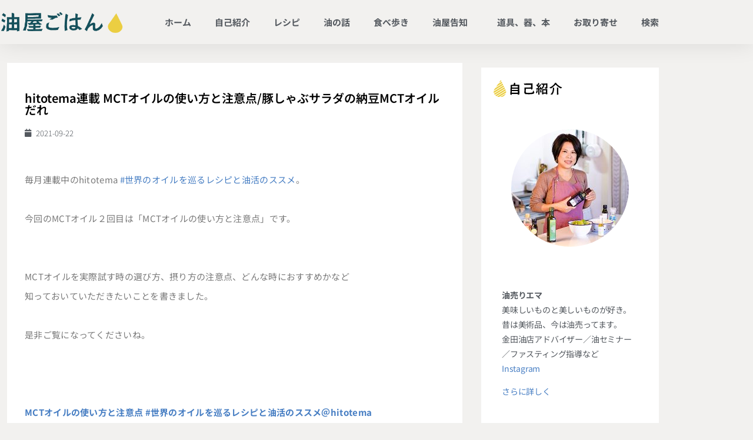

--- FILE ---
content_type: text/html; charset=UTF-8
request_url: https://blog.abura-ya.com/hitotema2109/
body_size: 20726
content:
<!doctype html>
<html lang="ja">
<head>
	<meta charset="UTF-8">
		<meta name="viewport" content="width=device-width, initial-scale=1">
	<link rel="profile" href="https://gmpg.org/xfn/11">
	<meta name='robots' content='index, follow, max-image-preview:large, max-snippet:-1, max-video-preview:-1' />

	<!-- This site is optimized with the Yoast SEO plugin v26.6 - https://yoast.com/wordpress/plugins/seo/ -->
	<title>hitotema連載 MCTオイルの使い方と注意点/豚しゃぶサラダの納豆MCTオイルだれ - 油屋ごはん</title>
	<link rel="canonical" href="https://blog.abura-ya.com/hitotema2109/" />
	<meta property="og:locale" content="ja_JP" />
	<meta property="og:type" content="article" />
	<meta property="og:title" content="hitotema連載 MCTオイルの使い方と注意点/豚しゃぶサラダの納豆MCTオイルだれ - 油屋ごはん" />
	<meta property="og:description" content="毎月連載中のhitotema #世界のオイルを巡るレシピと油活のススメ。 今回のMCTオイル２回目は「MCTオイルの使い方と注意点」です。 MCTオイルを実際試す時の選び方、摂り方の注意点、どんな時におすすめかなど知って [&hellip;]" />
	<meta property="og:url" content="https://blog.abura-ya.com/hitotema2109/" />
	<meta property="og:site_name" content="油屋ごはん" />
	<meta property="article:published_time" content="2021-09-22T07:24:31+00:00" />
	<meta property="article:modified_time" content="2021-09-22T07:24:35+00:00" />
	<meta property="og:image" content="https://blog.abura-ya.com/wp-content/uploads/2021/09/hitotma09.png" />
	<meta property="og:image:width" content="993" />
	<meta property="og:image:height" content="870" />
	<meta property="og:image:type" content="image/png" />
	<meta name="author" content="abura-ya" />
	<meta name="twitter:card" content="summary_large_image" />
	<meta name="twitter:label1" content="執筆者" />
	<meta name="twitter:data1" content="abura-ya" />
	<meta name="twitter:label2" content="推定読み取り時間" />
	<meta name="twitter:data2" content="1分" />
	<script type="application/ld+json" class="yoast-schema-graph">{"@context":"https://schema.org","@graph":[{"@type":"Article","@id":"https://blog.abura-ya.com/hitotema2109/#article","isPartOf":{"@id":"https://blog.abura-ya.com/hitotema2109/"},"author":{"name":"abura-ya","@id":"https://blog.abura-ya.com/#/schema/person/d0743d85f6a5d17c1eb6e7f33475d4e8"},"headline":"hitotema連載 MCTオイルの使い方と注意点/豚しゃぶサラダの納豆MCTオイルだれ","datePublished":"2021-09-22T07:24:31+00:00","dateModified":"2021-09-22T07:24:35+00:00","mainEntityOfPage":{"@id":"https://blog.abura-ya.com/hitotema2109/"},"wordCount":10,"commentCount":0,"publisher":{"@id":"https://blog.abura-ya.com/#organization"},"image":{"@id":"https://blog.abura-ya.com/hitotema2109/#primaryimage"},"thumbnailUrl":"https://blog.abura-ya.com/wp-content/uploads/2021/09/hitotma09.png","keywords":["hitotema","MCTオイル","中鎖脂肪酸"],"articleSection":["レシピ","油の話","油屋告知"],"inLanguage":"ja","potentialAction":[{"@type":"CommentAction","name":"Comment","target":["https://blog.abura-ya.com/hitotema2109/#respond"]}]},{"@type":"WebPage","@id":"https://blog.abura-ya.com/hitotema2109/","url":"https://blog.abura-ya.com/hitotema2109/","name":"hitotema連載 MCTオイルの使い方と注意点/豚しゃぶサラダの納豆MCTオイルだれ - 油屋ごはん","isPartOf":{"@id":"https://blog.abura-ya.com/#website"},"primaryImageOfPage":{"@id":"https://blog.abura-ya.com/hitotema2109/#primaryimage"},"image":{"@id":"https://blog.abura-ya.com/hitotema2109/#primaryimage"},"thumbnailUrl":"https://blog.abura-ya.com/wp-content/uploads/2021/09/hitotma09.png","datePublished":"2021-09-22T07:24:31+00:00","dateModified":"2021-09-22T07:24:35+00:00","breadcrumb":{"@id":"https://blog.abura-ya.com/hitotema2109/#breadcrumb"},"inLanguage":"ja","potentialAction":[{"@type":"ReadAction","target":["https://blog.abura-ya.com/hitotema2109/"]}]},{"@type":"ImageObject","inLanguage":"ja","@id":"https://blog.abura-ya.com/hitotema2109/#primaryimage","url":"https://blog.abura-ya.com/wp-content/uploads/2021/09/hitotma09.png","contentUrl":"https://blog.abura-ya.com/wp-content/uploads/2021/09/hitotma09.png","width":993,"height":870},{"@type":"BreadcrumbList","@id":"https://blog.abura-ya.com/hitotema2109/#breadcrumb","itemListElement":[{"@type":"ListItem","position":1,"name":"ホーム","item":"https://blog.abura-ya.com/"},{"@type":"ListItem","position":2,"name":"hitotema連載 MCTオイルの使い方と注意点/豚しゃぶサラダの納豆MCTオイルだれ"}]},{"@type":"WebSite","@id":"https://blog.abura-ya.com/#website","url":"https://blog.abura-ya.com/","name":"油屋ごはん","description":"油屋店主の旨いものレシピ・油別簡単料理 お取り寄せグルメ情報など 油売りエマ","publisher":{"@id":"https://blog.abura-ya.com/#organization"},"potentialAction":[{"@type":"SearchAction","target":{"@type":"EntryPoint","urlTemplate":"https://blog.abura-ya.com/?s={search_term_string}"},"query-input":{"@type":"PropertyValueSpecification","valueRequired":true,"valueName":"search_term_string"}}],"inLanguage":"ja"},{"@type":"Organization","@id":"https://blog.abura-ya.com/#organization","name":"油屋ごはん","url":"https://blog.abura-ya.com/","logo":{"@type":"ImageObject","inLanguage":"ja","@id":"https://blog.abura-ya.com/#/schema/logo/image/","url":"https://blog.abura-ya.com/wp-content/uploads/2024/09/0bc52cfee291250f6bf8505726835f07.png","contentUrl":"https://blog.abura-ya.com/wp-content/uploads/2024/09/0bc52cfee291250f6bf8505726835f07.png","width":365,"height":74,"caption":"油屋ごはん"},"image":{"@id":"https://blog.abura-ya.com/#/schema/logo/image/"}},{"@type":"Person","@id":"https://blog.abura-ya.com/#/schema/person/d0743d85f6a5d17c1eb6e7f33475d4e8","name":"abura-ya","url":"https://blog.abura-ya.com/author/abura-ya/"}]}</script>
	<!-- / Yoast SEO plugin. -->


<link rel='dns-prefetch' href='//www.googletagmanager.com' />
<link rel="alternate" type="application/rss+xml" title="油屋ごはん &raquo; フィード" href="https://blog.abura-ya.com/feed/" />
<link rel="alternate" type="application/rss+xml" title="油屋ごはん &raquo; コメントフィード" href="https://blog.abura-ya.com/comments/feed/" />
<link rel="alternate" type="application/rss+xml" title="油屋ごはん &raquo; hitotema連載 MCTオイルの使い方と注意点/豚しゃぶサラダの納豆MCTオイルだれ のコメントのフィード" href="https://blog.abura-ya.com/hitotema2109/feed/" />
<link rel="alternate" title="oEmbed (JSON)" type="application/json+oembed" href="https://blog.abura-ya.com/wp-json/oembed/1.0/embed?url=https%3A%2F%2Fblog.abura-ya.com%2Fhitotema2109%2F" />
<link rel="alternate" title="oEmbed (XML)" type="text/xml+oembed" href="https://blog.abura-ya.com/wp-json/oembed/1.0/embed?url=https%3A%2F%2Fblog.abura-ya.com%2Fhitotema2109%2F&#038;format=xml" />
<style id='wp-img-auto-sizes-contain-inline-css' type='text/css'>
img:is([sizes=auto i],[sizes^="auto," i]){contain-intrinsic-size:3000px 1500px}
/*# sourceURL=wp-img-auto-sizes-contain-inline-css */
</style>
<style id='wp-emoji-styles-inline-css' type='text/css'>

	img.wp-smiley, img.emoji {
		display: inline !important;
		border: none !important;
		box-shadow: none !important;
		height: 1em !important;
		width: 1em !important;
		margin: 0 0.07em !important;
		vertical-align: -0.1em !important;
		background: none !important;
		padding: 0 !important;
	}
/*# sourceURL=wp-emoji-styles-inline-css */
</style>
<link rel='stylesheet' id='wp-block-library-css' href='https://blog.abura-ya.com/wp-includes/css/dist/block-library/style.min.css?ver=6.9' type='text/css' media='all' />
<style id='classic-theme-styles-inline-css' type='text/css'>
/*! This file is auto-generated */
.wp-block-button__link{color:#fff;background-color:#32373c;border-radius:9999px;box-shadow:none;text-decoration:none;padding:calc(.667em + 2px) calc(1.333em + 2px);font-size:1.125em}.wp-block-file__button{background:#32373c;color:#fff;text-decoration:none}
/*# sourceURL=/wp-includes/css/classic-themes.min.css */
</style>
<style id='global-styles-inline-css' type='text/css'>
:root{--wp--preset--aspect-ratio--square: 1;--wp--preset--aspect-ratio--4-3: 4/3;--wp--preset--aspect-ratio--3-4: 3/4;--wp--preset--aspect-ratio--3-2: 3/2;--wp--preset--aspect-ratio--2-3: 2/3;--wp--preset--aspect-ratio--16-9: 16/9;--wp--preset--aspect-ratio--9-16: 9/16;--wp--preset--color--black: #000000;--wp--preset--color--cyan-bluish-gray: #abb8c3;--wp--preset--color--white: #ffffff;--wp--preset--color--pale-pink: #f78da7;--wp--preset--color--vivid-red: #cf2e2e;--wp--preset--color--luminous-vivid-orange: #ff6900;--wp--preset--color--luminous-vivid-amber: #fcb900;--wp--preset--color--light-green-cyan: #7bdcb5;--wp--preset--color--vivid-green-cyan: #00d084;--wp--preset--color--pale-cyan-blue: #8ed1fc;--wp--preset--color--vivid-cyan-blue: #0693e3;--wp--preset--color--vivid-purple: #9b51e0;--wp--preset--gradient--vivid-cyan-blue-to-vivid-purple: linear-gradient(135deg,rgb(6,147,227) 0%,rgb(155,81,224) 100%);--wp--preset--gradient--light-green-cyan-to-vivid-green-cyan: linear-gradient(135deg,rgb(122,220,180) 0%,rgb(0,208,130) 100%);--wp--preset--gradient--luminous-vivid-amber-to-luminous-vivid-orange: linear-gradient(135deg,rgb(252,185,0) 0%,rgb(255,105,0) 100%);--wp--preset--gradient--luminous-vivid-orange-to-vivid-red: linear-gradient(135deg,rgb(255,105,0) 0%,rgb(207,46,46) 100%);--wp--preset--gradient--very-light-gray-to-cyan-bluish-gray: linear-gradient(135deg,rgb(238,238,238) 0%,rgb(169,184,195) 100%);--wp--preset--gradient--cool-to-warm-spectrum: linear-gradient(135deg,rgb(74,234,220) 0%,rgb(151,120,209) 20%,rgb(207,42,186) 40%,rgb(238,44,130) 60%,rgb(251,105,98) 80%,rgb(254,248,76) 100%);--wp--preset--gradient--blush-light-purple: linear-gradient(135deg,rgb(255,206,236) 0%,rgb(152,150,240) 100%);--wp--preset--gradient--blush-bordeaux: linear-gradient(135deg,rgb(254,205,165) 0%,rgb(254,45,45) 50%,rgb(107,0,62) 100%);--wp--preset--gradient--luminous-dusk: linear-gradient(135deg,rgb(255,203,112) 0%,rgb(199,81,192) 50%,rgb(65,88,208) 100%);--wp--preset--gradient--pale-ocean: linear-gradient(135deg,rgb(255,245,203) 0%,rgb(182,227,212) 50%,rgb(51,167,181) 100%);--wp--preset--gradient--electric-grass: linear-gradient(135deg,rgb(202,248,128) 0%,rgb(113,206,126) 100%);--wp--preset--gradient--midnight: linear-gradient(135deg,rgb(2,3,129) 0%,rgb(40,116,252) 100%);--wp--preset--font-size--small: 13px;--wp--preset--font-size--medium: 20px;--wp--preset--font-size--large: 36px;--wp--preset--font-size--x-large: 42px;--wp--preset--spacing--20: 0.44rem;--wp--preset--spacing--30: 0.67rem;--wp--preset--spacing--40: 1rem;--wp--preset--spacing--50: 1.5rem;--wp--preset--spacing--60: 2.25rem;--wp--preset--spacing--70: 3.38rem;--wp--preset--spacing--80: 5.06rem;--wp--preset--shadow--natural: 6px 6px 9px rgba(0, 0, 0, 0.2);--wp--preset--shadow--deep: 12px 12px 50px rgba(0, 0, 0, 0.4);--wp--preset--shadow--sharp: 6px 6px 0px rgba(0, 0, 0, 0.2);--wp--preset--shadow--outlined: 6px 6px 0px -3px rgb(255, 255, 255), 6px 6px rgb(0, 0, 0);--wp--preset--shadow--crisp: 6px 6px 0px rgb(0, 0, 0);}:where(.is-layout-flex){gap: 0.5em;}:where(.is-layout-grid){gap: 0.5em;}body .is-layout-flex{display: flex;}.is-layout-flex{flex-wrap: wrap;align-items: center;}.is-layout-flex > :is(*, div){margin: 0;}body .is-layout-grid{display: grid;}.is-layout-grid > :is(*, div){margin: 0;}:where(.wp-block-columns.is-layout-flex){gap: 2em;}:where(.wp-block-columns.is-layout-grid){gap: 2em;}:where(.wp-block-post-template.is-layout-flex){gap: 1.25em;}:where(.wp-block-post-template.is-layout-grid){gap: 1.25em;}.has-black-color{color: var(--wp--preset--color--black) !important;}.has-cyan-bluish-gray-color{color: var(--wp--preset--color--cyan-bluish-gray) !important;}.has-white-color{color: var(--wp--preset--color--white) !important;}.has-pale-pink-color{color: var(--wp--preset--color--pale-pink) !important;}.has-vivid-red-color{color: var(--wp--preset--color--vivid-red) !important;}.has-luminous-vivid-orange-color{color: var(--wp--preset--color--luminous-vivid-orange) !important;}.has-luminous-vivid-amber-color{color: var(--wp--preset--color--luminous-vivid-amber) !important;}.has-light-green-cyan-color{color: var(--wp--preset--color--light-green-cyan) !important;}.has-vivid-green-cyan-color{color: var(--wp--preset--color--vivid-green-cyan) !important;}.has-pale-cyan-blue-color{color: var(--wp--preset--color--pale-cyan-blue) !important;}.has-vivid-cyan-blue-color{color: var(--wp--preset--color--vivid-cyan-blue) !important;}.has-vivid-purple-color{color: var(--wp--preset--color--vivid-purple) !important;}.has-black-background-color{background-color: var(--wp--preset--color--black) !important;}.has-cyan-bluish-gray-background-color{background-color: var(--wp--preset--color--cyan-bluish-gray) !important;}.has-white-background-color{background-color: var(--wp--preset--color--white) !important;}.has-pale-pink-background-color{background-color: var(--wp--preset--color--pale-pink) !important;}.has-vivid-red-background-color{background-color: var(--wp--preset--color--vivid-red) !important;}.has-luminous-vivid-orange-background-color{background-color: var(--wp--preset--color--luminous-vivid-orange) !important;}.has-luminous-vivid-amber-background-color{background-color: var(--wp--preset--color--luminous-vivid-amber) !important;}.has-light-green-cyan-background-color{background-color: var(--wp--preset--color--light-green-cyan) !important;}.has-vivid-green-cyan-background-color{background-color: var(--wp--preset--color--vivid-green-cyan) !important;}.has-pale-cyan-blue-background-color{background-color: var(--wp--preset--color--pale-cyan-blue) !important;}.has-vivid-cyan-blue-background-color{background-color: var(--wp--preset--color--vivid-cyan-blue) !important;}.has-vivid-purple-background-color{background-color: var(--wp--preset--color--vivid-purple) !important;}.has-black-border-color{border-color: var(--wp--preset--color--black) !important;}.has-cyan-bluish-gray-border-color{border-color: var(--wp--preset--color--cyan-bluish-gray) !important;}.has-white-border-color{border-color: var(--wp--preset--color--white) !important;}.has-pale-pink-border-color{border-color: var(--wp--preset--color--pale-pink) !important;}.has-vivid-red-border-color{border-color: var(--wp--preset--color--vivid-red) !important;}.has-luminous-vivid-orange-border-color{border-color: var(--wp--preset--color--luminous-vivid-orange) !important;}.has-luminous-vivid-amber-border-color{border-color: var(--wp--preset--color--luminous-vivid-amber) !important;}.has-light-green-cyan-border-color{border-color: var(--wp--preset--color--light-green-cyan) !important;}.has-vivid-green-cyan-border-color{border-color: var(--wp--preset--color--vivid-green-cyan) !important;}.has-pale-cyan-blue-border-color{border-color: var(--wp--preset--color--pale-cyan-blue) !important;}.has-vivid-cyan-blue-border-color{border-color: var(--wp--preset--color--vivid-cyan-blue) !important;}.has-vivid-purple-border-color{border-color: var(--wp--preset--color--vivid-purple) !important;}.has-vivid-cyan-blue-to-vivid-purple-gradient-background{background: var(--wp--preset--gradient--vivid-cyan-blue-to-vivid-purple) !important;}.has-light-green-cyan-to-vivid-green-cyan-gradient-background{background: var(--wp--preset--gradient--light-green-cyan-to-vivid-green-cyan) !important;}.has-luminous-vivid-amber-to-luminous-vivid-orange-gradient-background{background: var(--wp--preset--gradient--luminous-vivid-amber-to-luminous-vivid-orange) !important;}.has-luminous-vivid-orange-to-vivid-red-gradient-background{background: var(--wp--preset--gradient--luminous-vivid-orange-to-vivid-red) !important;}.has-very-light-gray-to-cyan-bluish-gray-gradient-background{background: var(--wp--preset--gradient--very-light-gray-to-cyan-bluish-gray) !important;}.has-cool-to-warm-spectrum-gradient-background{background: var(--wp--preset--gradient--cool-to-warm-spectrum) !important;}.has-blush-light-purple-gradient-background{background: var(--wp--preset--gradient--blush-light-purple) !important;}.has-blush-bordeaux-gradient-background{background: var(--wp--preset--gradient--blush-bordeaux) !important;}.has-luminous-dusk-gradient-background{background: var(--wp--preset--gradient--luminous-dusk) !important;}.has-pale-ocean-gradient-background{background: var(--wp--preset--gradient--pale-ocean) !important;}.has-electric-grass-gradient-background{background: var(--wp--preset--gradient--electric-grass) !important;}.has-midnight-gradient-background{background: var(--wp--preset--gradient--midnight) !important;}.has-small-font-size{font-size: var(--wp--preset--font-size--small) !important;}.has-medium-font-size{font-size: var(--wp--preset--font-size--medium) !important;}.has-large-font-size{font-size: var(--wp--preset--font-size--large) !important;}.has-x-large-font-size{font-size: var(--wp--preset--font-size--x-large) !important;}
:where(.wp-block-post-template.is-layout-flex){gap: 1.25em;}:where(.wp-block-post-template.is-layout-grid){gap: 1.25em;}
:where(.wp-block-term-template.is-layout-flex){gap: 1.25em;}:where(.wp-block-term-template.is-layout-grid){gap: 1.25em;}
:where(.wp-block-columns.is-layout-flex){gap: 2em;}:where(.wp-block-columns.is-layout-grid){gap: 2em;}
:root :where(.wp-block-pullquote){font-size: 1.5em;line-height: 1.6;}
/*# sourceURL=global-styles-inline-css */
</style>
<link rel='stylesheet' id='toc-screen-css' href='https://blog.abura-ya.com/wp-content/plugins/table-of-contents-plus/screen.min.css?ver=2411.1' type='text/css' media='all' />
<link rel='stylesheet' id='hello-elementor-css' href='https://blog.abura-ya.com/wp-content/themes/hello-elementor/style.min.css?ver=2.2.0' type='text/css' media='all' />
<link rel='stylesheet' id='hello-elementor-theme-style-css' href='https://blog.abura-ya.com/wp-content/themes/hello-elementor/theme.min.css?ver=2.2.0' type='text/css' media='all' />
<link rel='stylesheet' id='elementor-frontend-css' href='https://blog.abura-ya.com/wp-content/plugins/elementor/assets/css/frontend.min.css?ver=3.34.0' type='text/css' media='all' />
<link rel='stylesheet' id='widget-image-css' href='https://blog.abura-ya.com/wp-content/plugins/elementor/assets/css/widget-image.min.css?ver=3.34.0' type='text/css' media='all' />
<link rel='stylesheet' id='widget-nav-menu-css' href='https://blog.abura-ya.com/wp-content/plugins/elementor-pro/assets/css/widget-nav-menu.min.css?ver=3.34.0' type='text/css' media='all' />
<link rel='stylesheet' id='swiper-css' href='https://blog.abura-ya.com/wp-content/plugins/elementor/assets/lib/swiper/v8/css/swiper.min.css?ver=8.4.5' type='text/css' media='all' />
<link rel='stylesheet' id='e-swiper-css' href='https://blog.abura-ya.com/wp-content/plugins/elementor/assets/css/conditionals/e-swiper.min.css?ver=3.34.0' type='text/css' media='all' />
<link rel='stylesheet' id='widget-heading-css' href='https://blog.abura-ya.com/wp-content/plugins/elementor/assets/css/widget-heading.min.css?ver=3.34.0' type='text/css' media='all' />
<link rel='stylesheet' id='widget-form-css' href='https://blog.abura-ya.com/wp-content/plugins/elementor-pro/assets/css/widget-form.min.css?ver=3.34.0' type='text/css' media='all' />
<link rel='stylesheet' id='widget-icon-box-css' href='https://blog.abura-ya.com/wp-content/plugins/elementor/assets/css/widget-icon-box.min.css?ver=3.34.0' type='text/css' media='all' />
<link rel='stylesheet' id='widget-post-info-css' href='https://blog.abura-ya.com/wp-content/plugins/elementor-pro/assets/css/widget-post-info.min.css?ver=3.34.0' type='text/css' media='all' />
<link rel='stylesheet' id='widget-icon-list-css' href='https://blog.abura-ya.com/wp-content/plugins/elementor/assets/css/widget-icon-list.min.css?ver=3.34.0' type='text/css' media='all' />
<link rel='stylesheet' id='elementor-icons-shared-0-css' href='https://blog.abura-ya.com/wp-content/plugins/elementor/assets/lib/font-awesome/css/fontawesome.min.css?ver=5.15.3' type='text/css' media='all' />
<link rel='stylesheet' id='elementor-icons-fa-regular-css' href='https://blog.abura-ya.com/wp-content/plugins/elementor/assets/lib/font-awesome/css/regular.min.css?ver=5.15.3' type='text/css' media='all' />
<link rel='stylesheet' id='elementor-icons-fa-solid-css' href='https://blog.abura-ya.com/wp-content/plugins/elementor/assets/lib/font-awesome/css/solid.min.css?ver=5.15.3' type='text/css' media='all' />
<link rel='stylesheet' id='widget-share-buttons-css' href='https://blog.abura-ya.com/wp-content/plugins/elementor-pro/assets/css/widget-share-buttons.min.css?ver=3.34.0' type='text/css' media='all' />
<link rel='stylesheet' id='e-apple-webkit-css' href='https://blog.abura-ya.com/wp-content/plugins/elementor/assets/css/conditionals/apple-webkit.min.css?ver=3.34.0' type='text/css' media='all' />
<link rel='stylesheet' id='elementor-icons-fa-brands-css' href='https://blog.abura-ya.com/wp-content/plugins/elementor/assets/lib/font-awesome/css/brands.min.css?ver=5.15.3' type='text/css' media='all' />
<link rel='stylesheet' id='widget-divider-css' href='https://blog.abura-ya.com/wp-content/plugins/elementor/assets/css/widget-divider.min.css?ver=3.34.0' type='text/css' media='all' />
<link rel='stylesheet' id='widget-post-navigation-css' href='https://blog.abura-ya.com/wp-content/plugins/elementor-pro/assets/css/widget-post-navigation.min.css?ver=3.34.0' type='text/css' media='all' />
<link rel='stylesheet' id='widget-spacer-css' href='https://blog.abura-ya.com/wp-content/plugins/elementor/assets/css/widget-spacer.min.css?ver=3.34.0' type='text/css' media='all' />
<link rel='stylesheet' id='elementor-icons-css' href='https://blog.abura-ya.com/wp-content/plugins/elementor/assets/lib/eicons/css/elementor-icons.min.css?ver=5.45.0' type='text/css' media='all' />
<link rel='stylesheet' id='elementor-post-36540-css' href='https://blog.abura-ya.com/wp-content/uploads/elementor/css/post-36540.css?ver=1768665308' type='text/css' media='all' />
<link rel='stylesheet' id='elementor-post-2084-css' href='https://blog.abura-ya.com/wp-content/uploads/elementor/css/post-2084.css?ver=1768665308' type='text/css' media='all' />
<link rel='stylesheet' id='elementor-post-2088-css' href='https://blog.abura-ya.com/wp-content/uploads/elementor/css/post-2088.css?ver=1768665308' type='text/css' media='all' />
<link rel='stylesheet' id='elementor-post-2091-css' href='https://blog.abura-ya.com/wp-content/uploads/elementor/css/post-2091.css?ver=1768665475' type='text/css' media='all' />
<link rel='stylesheet' id='elementor-gf-local-notosansjp-css' href='https://blog.abura-ya.com/wp-content/uploads/elementor/google-fonts/css/notosansjp.css?ver=1743139356' type='text/css' media='all' />
<script type="text/javascript" src="https://blog.abura-ya.com/wp-includes/js/jquery/jquery.min.js?ver=3.7.1" id="jquery-core-js"></script>
<script type="text/javascript" src="https://blog.abura-ya.com/wp-includes/js/jquery/jquery-migrate.min.js?ver=3.4.1" id="jquery-migrate-js"></script>
<link rel="https://api.w.org/" href="https://blog.abura-ya.com/wp-json/" /><link rel="alternate" title="JSON" type="application/json" href="https://blog.abura-ya.com/wp-json/wp/v2/posts/37009" /><link rel="EditURI" type="application/rsd+xml" title="RSD" href="https://blog.abura-ya.com/xmlrpc.php?rsd" />
<meta name="generator" content="WordPress 6.9" />
<link rel='shortlink' href='https://blog.abura-ya.com/?p=37009' />
<style type="text/css">h2 {
    font-size: 1.25rem;
    font-weight: bold;
    color: #333;
}
h3 {
    font-size: 1.18rem;
    font-weight: bold;
    color: #333;
}
h4 {
    font-size: 1.1rem;
    font-weight: bold;
    color: #333;
}
h5,h6 {
    font-size: 1.2rem;
    font-weight: bold;
    color: #333;
}
.search-box1 {
    padding: 20px 20px 30px 20px;
    border: 1px dotted #999;
    border-top: 4px solid #999;
    margin-bottom: 20px;
}

h3.search-h3 {
    font-size: 17px;
    font-weight: bold;
    color: #333;
    /* border-bottom: 1px dotted #333; */
    padding-bottom: 10px;
}

a {color:#477ec3;}
.ytb-footer-fixed-navi {
position: fixed;
    bottom: 0;
    z-index: 9999;
    left: 0;
    width: 100%;
/* margin-bottom: -18px !important; */
}

.ytb-widget  {
font-size:14px;
line-height:2;
}
.ytb-widge ul {
padding-left:10px;
}
.ytb-widge li{
list-style: none;
}
ul {
    padding: 0px;
}
li {
    list-style: none;
}
.ytb-widget h5 {
font-size:16px;}

select {
    border-color:#adadad;
}

#toc_container {
    background: #f9f9f9;
    border: 1px solid #bfbfbf;
    padding: 20px;
    margin-bottom: 3em;
    width: auto;
    display: table;
    font-size: 95%;
}
.kakomikei {    border: 1px solid #bfbfbf;
    padding: 1em 1.5em;
    margin: 2em 0;
}

label.feas_clevel_01,label.feas_clevel_02 {
    padding: 0px 10px 20px 0px;
}


nav.elementor-pagination {
    margin-top: 16px;
    color: #969696;
    font-size: 14px;
}
p.comment-notes,p.comment-form-cookies-consent {
    font-size: 13px;
}

.wp-block-image figcaption {
    font-size: 12px;
text-align:center;
}

.editor-styles-wrapper {
    font-family: 'Noto Sans JP';
}

.editor-post-title__block .editor-post-title__input {
    font-family:sans-serif !important;}
.editor-styles-wrapper {
    font-family: sans-serif !important;
}</style><meta name="generator" content="Elementor 3.34.0; features: additional_custom_breakpoints; settings: css_print_method-external, google_font-enabled, font_display-auto">
			<style>
				.e-con.e-parent:nth-of-type(n+4):not(.e-lazyloaded):not(.e-no-lazyload),
				.e-con.e-parent:nth-of-type(n+4):not(.e-lazyloaded):not(.e-no-lazyload) * {
					background-image: none !important;
				}
				@media screen and (max-height: 1024px) {
					.e-con.e-parent:nth-of-type(n+3):not(.e-lazyloaded):not(.e-no-lazyload),
					.e-con.e-parent:nth-of-type(n+3):not(.e-lazyloaded):not(.e-no-lazyload) * {
						background-image: none !important;
					}
				}
				@media screen and (max-height: 640px) {
					.e-con.e-parent:nth-of-type(n+2):not(.e-lazyloaded):not(.e-no-lazyload),
					.e-con.e-parent:nth-of-type(n+2):not(.e-lazyloaded):not(.e-no-lazyload) * {
						background-image: none !important;
					}
				}
			</style>
			<link rel="icon" href="https://blog.abura-ya.com/wp-content/uploads/2019/12/cropped-buraya-gohan-32x32.png" sizes="32x32" />
<link rel="icon" href="https://blog.abura-ya.com/wp-content/uploads/2019/12/cropped-buraya-gohan-192x192.png" sizes="192x192" />
<link rel="apple-touch-icon" href="https://blog.abura-ya.com/wp-content/uploads/2019/12/cropped-buraya-gohan-180x180.png" />
<meta name="msapplication-TileImage" content="https://blog.abura-ya.com/wp-content/uploads/2019/12/cropped-buraya-gohan-270x270.png" />
		<style type="text/css" id="wp-custom-css">
			.wp-block * {
	font-family: Verdana, Roboto, "Droid Sans", "メイリオ", Meiryo,"ヒラギノ角ゴ ProN W3", "Hiragino Kaku Gothic ProN", sans-serif !important;
}		</style>
		</head>
<body data-rsssl=1 class="wp-singular post-template-default single single-post postid-37009 single-format-standard wp-custom-logo wp-theme-hello-elementor elementor-default elementor-kit-36540 elementor-page-2091">

		<header data-elementor-type="header" data-elementor-id="2084" class="elementor elementor-2084 elementor-location-header" data-elementor-post-type="elementor_library">
					<header class="elementor-section elementor-top-section elementor-element elementor-element-7fa042cf elementor-section-content-middle elementor-section-boxed elementor-section-height-default elementor-section-height-default" data-id="7fa042cf" data-element_type="section">
						<div class="elementor-container elementor-column-gap-no">
					<div class="elementor-column elementor-col-50 elementor-top-column elementor-element elementor-element-4a1cc288" data-id="4a1cc288" data-element_type="column">
			<div class="elementor-widget-wrap elementor-element-populated">
						<div class="elementor-element elementor-element-4497d01e elementor-widget elementor-widget-theme-site-logo elementor-widget-image" data-id="4497d01e" data-element_type="widget" data-widget_type="theme-site-logo.default">
				<div class="elementor-widget-container">
											<a href="https://blog.abura-ya.com">
			<img width="365" height="74" src="https://blog.abura-ya.com/wp-content/uploads/2024/09/0bc52cfee291250f6bf8505726835f07.png" class="attachment-full size-full wp-image-38116" alt="" />				</a>
											</div>
				</div>
					</div>
		</div>
				<div class="elementor-column elementor-col-50 elementor-top-column elementor-element elementor-element-31015a7" data-id="31015a7" data-element_type="column">
			<div class="elementor-widget-wrap elementor-element-populated">
						<div class="elementor-element elementor-element-5348164b elementor-nav-menu__align-end elementor-nav-menu--stretch elementor-nav-menu--dropdown-tablet elementor-nav-menu__text-align-aside elementor-nav-menu--toggle elementor-nav-menu--burger elementor-widget elementor-widget-nav-menu" data-id="5348164b" data-element_type="widget" data-settings="{&quot;full_width&quot;:&quot;stretch&quot;,&quot;submenu_icon&quot;:{&quot;value&quot;:&quot;&lt;i class=\&quot;\&quot; aria-hidden=\&quot;true\&quot;&gt;&lt;\/i&gt;&quot;,&quot;library&quot;:&quot;&quot;},&quot;layout&quot;:&quot;horizontal&quot;,&quot;toggle&quot;:&quot;burger&quot;}" data-widget_type="nav-menu.default">
				<div class="elementor-widget-container">
								<nav aria-label="メニュー" class="elementor-nav-menu--main elementor-nav-menu__container elementor-nav-menu--layout-horizontal e--pointer-overline e--animation-fade">
				<ul id="menu-1-5348164b" class="elementor-nav-menu"><li class="menu-item menu-item-type-custom menu-item-object-custom menu-item-home menu-item-35905"><a href="https://blog.abura-ya.com/" class="elementor-item">ホーム</a></li>
<li class="menu-item menu-item-type-post_type menu-item-object-page menu-item-36291"><a href="https://blog.abura-ya.com/about/" class="elementor-item">自己紹介</a></li>
<li class="menu-item menu-item-type-taxonomy menu-item-object-category current-post-ancestor current-menu-parent current-post-parent menu-item-35999"><a href="https://blog.abura-ya.com/category/recipes/" class="elementor-item">レシピ</a></li>
<li class="menu-item menu-item-type-taxonomy menu-item-object-category current-post-ancestor current-menu-parent current-post-parent menu-item-36000"><a href="https://blog.abura-ya.com/category/about-oils/" class="elementor-item">油の話</a></li>
<li class="menu-item menu-item-type-taxonomy menu-item-object-category menu-item-36042"><a href="https://blog.abura-ya.com/category/restaurants/" class="elementor-item">食べ歩き</a></li>
<li class="menu-item menu-item-type-taxonomy menu-item-object-category current-post-ancestor current-menu-parent current-post-parent menu-item-has-children menu-item-36033"><a href="https://blog.abura-ya.com/category/information/" class="elementor-item">油屋告知</a>
<ul class="sub-menu elementor-nav-menu--dropdown">
	<li class="menu-item menu-item-type-taxonomy menu-item-object-category menu-item-36034"><a href="https://blog.abura-ya.com/category/other/" class="elementor-sub-item">その他</a></li>
</ul>
</li>
<li class="menu-item menu-item-type-taxonomy menu-item-object-category menu-item-36002"><a href="https://blog.abura-ya.com/category/items/" class="elementor-item">道具、器、本</a></li>
<li class="menu-item menu-item-type-taxonomy menu-item-object-category menu-item-36385"><a href="https://blog.abura-ya.com/category/order/" class="elementor-item">お取り寄せ</a></li>
<li class="menu-item menu-item-type-post_type menu-item-object-page menu-item-36025"><a href="https://blog.abura-ya.com/search/" class="elementor-item">検索</a></li>
</ul>			</nav>
					<div class="elementor-menu-toggle" role="button" tabindex="0" aria-label="Menu Toggle" aria-expanded="false">
			<i aria-hidden="true" role="presentation" class="elementor-menu-toggle__icon--open eicon-menu-bar"></i><i aria-hidden="true" role="presentation" class="elementor-menu-toggle__icon--close eicon-close"></i>		</div>
					<nav class="elementor-nav-menu--dropdown elementor-nav-menu__container" aria-hidden="true">
				<ul id="menu-2-5348164b" class="elementor-nav-menu"><li class="menu-item menu-item-type-custom menu-item-object-custom menu-item-home menu-item-35905"><a href="https://blog.abura-ya.com/" class="elementor-item" tabindex="-1">ホーム</a></li>
<li class="menu-item menu-item-type-post_type menu-item-object-page menu-item-36291"><a href="https://blog.abura-ya.com/about/" class="elementor-item" tabindex="-1">自己紹介</a></li>
<li class="menu-item menu-item-type-taxonomy menu-item-object-category current-post-ancestor current-menu-parent current-post-parent menu-item-35999"><a href="https://blog.abura-ya.com/category/recipes/" class="elementor-item" tabindex="-1">レシピ</a></li>
<li class="menu-item menu-item-type-taxonomy menu-item-object-category current-post-ancestor current-menu-parent current-post-parent menu-item-36000"><a href="https://blog.abura-ya.com/category/about-oils/" class="elementor-item" tabindex="-1">油の話</a></li>
<li class="menu-item menu-item-type-taxonomy menu-item-object-category menu-item-36042"><a href="https://blog.abura-ya.com/category/restaurants/" class="elementor-item" tabindex="-1">食べ歩き</a></li>
<li class="menu-item menu-item-type-taxonomy menu-item-object-category current-post-ancestor current-menu-parent current-post-parent menu-item-has-children menu-item-36033"><a href="https://blog.abura-ya.com/category/information/" class="elementor-item" tabindex="-1">油屋告知</a>
<ul class="sub-menu elementor-nav-menu--dropdown">
	<li class="menu-item menu-item-type-taxonomy menu-item-object-category menu-item-36034"><a href="https://blog.abura-ya.com/category/other/" class="elementor-sub-item" tabindex="-1">その他</a></li>
</ul>
</li>
<li class="menu-item menu-item-type-taxonomy menu-item-object-category menu-item-36002"><a href="https://blog.abura-ya.com/category/items/" class="elementor-item" tabindex="-1">道具、器、本</a></li>
<li class="menu-item menu-item-type-taxonomy menu-item-object-category menu-item-36385"><a href="https://blog.abura-ya.com/category/order/" class="elementor-item" tabindex="-1">お取り寄せ</a></li>
<li class="menu-item menu-item-type-post_type menu-item-object-page menu-item-36025"><a href="https://blog.abura-ya.com/search/" class="elementor-item" tabindex="-1">検索</a></li>
</ul>			</nav>
						</div>
				</div>
					</div>
		</div>
					</div>
		</header>
				</header>
				<div data-elementor-type="single" data-elementor-id="2091" class="elementor elementor-2091 elementor-location-single post-37009 post type-post status-publish format-standard has-post-thumbnail hentry category-recipes category-about-oils category-information tag-hitotema tag-mct tag-2546 ingredients-2419 ingredients-2485 ingredients-2501 ingredients-2455 level-15minutes scene-2454 scene-forchildren scene-homecooking recipes-salad recipes-sauce recipes-zensai recipes-japanesestyle recipes-meat oil-mct newrecipe-new-recipe" data-elementor-post-type="elementor_library">
					<section class="elementor-section elementor-top-section elementor-element elementor-element-10c87e85 elementor-section-boxed elementor-section-height-default elementor-section-height-default" data-id="10c87e85" data-element_type="section">
						<div class="elementor-container elementor-column-gap-default">
					<div class="elementor-column elementor-col-50 elementor-top-column elementor-element elementor-element-e9f73fe" data-id="e9f73fe" data-element_type="column" data-settings="{&quot;background_background&quot;:&quot;classic&quot;}">
			<div class="elementor-widget-wrap elementor-element-populated">
						<section class="elementor-section elementor-inner-section elementor-element elementor-element-ff81a30 elementor-section-boxed elementor-section-height-default elementor-section-height-default" data-id="ff81a30" data-element_type="section">
						<div class="elementor-container elementor-column-gap-default">
					<div class="elementor-column elementor-col-100 elementor-inner-column elementor-element elementor-element-84fd46d" data-id="84fd46d" data-element_type="column" data-settings="{&quot;background_background&quot;:&quot;classic&quot;}">
			<div class="elementor-widget-wrap elementor-element-populated">
						<div class="elementor-element elementor-element-4d86eb8 elementor-widget elementor-widget-theme-post-title elementor-page-title elementor-widget-heading" data-id="4d86eb8" data-element_type="widget" data-widget_type="theme-post-title.default">
				<div class="elementor-widget-container">
					<h1 class="elementor-heading-title elementor-size-default">hitotema連載 MCTオイルの使い方と注意点/豚しゃぶサラダの納豆MCTオイルだれ</h1>				</div>
				</div>
				<div class="elementor-element elementor-element-7e036587 elementor-mobile-align-left elementor-align-left elementor-widget elementor-widget-post-info" data-id="7e036587" data-element_type="widget" data-widget_type="post-info.default">
				<div class="elementor-widget-container">
							<ul class="elementor-icon-list-items elementor-post-info">
								<li class="elementor-icon-list-item elementor-repeater-item-ba9c996" itemprop="datePublished">
						<a href="https://blog.abura-ya.com/2021/09/22/">
											<span class="elementor-icon-list-icon">
								<i aria-hidden="true" class="fas fa-calendar"></i>							</span>
									<span class="elementor-icon-list-text elementor-post-info__item elementor-post-info__item--type-date">
										<time>2021-09-22</time>					</span>
									</a>
				</li>
				</ul>
						</div>
				</div>
				<div class="elementor-element elementor-element-a7cb8d5 elementor-widget elementor-widget-theme-post-content" data-id="a7cb8d5" data-element_type="widget" data-widget_type="theme-post-content.default">
				<div class="elementor-widget-container">
					
<p><br>毎月連載中のhitotema <a href="https://hito-tema.net/author/writer_aokiema">#世界のオイルを巡るレシピと油活のススメ</a>。<br> <br>今回のMCTオイル２回目は「MCTオイルの使い方と注意点」です。<br><br><br>MCTオイルを実際試す時の選び方、摂り方の注意点、どんな時におすすめかなど<br>知っておいていただきたいことを書きました。<br><br>是非ご覧になってくださいね。<br><br><br> <br><strong><a href="https://hito-tema.net/recipe-and-column/cuisine-recipe/26761" target="_blank" rel="noreferrer noopener">MCTオイルの使い方と注意点 #世界のオイルを巡るレシピと油活のススメ＠hitotema</a></strong> <br></p>



<figure class="wp-block-image size-full"><a href="https://hito-tema.net/recipe-and-column/cuisine-recipe/27660"><img fetchpriority="high" decoding="async" width="993" height="870" src="https://blog.abura-ya.com/wp-content/uploads/2021/09/hitotma09.png" alt="" class="wp-image-37010" srcset="https://blog.abura-ya.com/wp-content/uploads/2021/09/hitotma09.png 993w, https://blog.abura-ya.com/wp-content/uploads/2021/09/hitotma09-600x526.png 600w, https://blog.abura-ya.com/wp-content/uploads/2021/09/hitotma09-768x673.png 768w" sizes="(max-width: 993px) 100vw, 993px" /></a></figure>



<p><br><br>レシピは豚しゃぶサラダの納豆MCTオイルだれ。<br>すぐ出来て野菜とたんぱく質、発酵食品を摂れるヘルシーメニューです。<br>是非作ってみてくださいね。<br><br></p>
				</div>
				</div>
				<div class="elementor-element elementor-element-fe0492d elementor-widget elementor-widget-post-info" data-id="fe0492d" data-element_type="widget" data-widget_type="post-info.default">
				<div class="elementor-widget-container">
							<ul class="elementor-inline-items elementor-icon-list-items elementor-post-info">
								<li class="elementor-icon-list-item elementor-repeater-item-3369754 elementor-inline-item" itemprop="about">
										<span class="elementor-icon-list-icon">
								<i aria-hidden="true" class="fas fa-tags"></i>							</span>
									<span class="elementor-icon-list-text elementor-post-info__item elementor-post-info__item--type-terms">
										<span class="elementor-post-info__terms-list">
				<a href="https://blog.abura-ya.com/category/recipes/" class="elementor-post-info__terms-list-item">レシピ</a>, <a href="https://blog.abura-ya.com/category/about-oils/" class="elementor-post-info__terms-list-item">油の話</a>, <a href="https://blog.abura-ya.com/category/information/" class="elementor-post-info__terms-list-item">油屋告知</a>				</span>
					</span>
								</li>
				<li class="elementor-icon-list-item elementor-repeater-item-f2e8c38 elementor-inline-item" itemprop="about">
										<span class="elementor-icon-list-icon">
								<i aria-hidden="true" class="fas fa-tags"></i>							</span>
									<span class="elementor-icon-list-text elementor-post-info__item elementor-post-info__item--type-terms">
										<span class="elementor-post-info__terms-list">
				<a href="https://blog.abura-ya.com/tag/hitotema/" class="elementor-post-info__terms-list-item">hitotema</a>, <a href="https://blog.abura-ya.com/tag/mct%e3%82%aa%e3%82%a4%e3%83%ab/" class="elementor-post-info__terms-list-item">MCTオイル</a>, <a href="https://blog.abura-ya.com/tag/%e4%b8%ad%e9%8e%96%e8%84%82%e8%82%aa%e9%85%b8/" class="elementor-post-info__terms-list-item">中鎖脂肪酸</a>				</span>
					</span>
								</li>
				<li class="elementor-icon-list-item elementor-repeater-item-a27f4fc elementor-inline-item" itemprop="about">
										<span class="elementor-icon-list-icon">
								<i aria-hidden="true" class="fas fa-tags"></i>							</span>
									<span class="elementor-icon-list-text elementor-post-info__item elementor-post-info__item--type-terms">
										<span class="elementor-post-info__terms-list">
				<a href="https://blog.abura-ya.com/ingredients/%e9%87%8e%e8%8f%9c/%e3%83%88%e3%83%9e%e3%83%88/" class="elementor-post-info__terms-list-item">トマト</a>, <a href="https://blog.abura-ya.com/ingredients/%e9%87%8e%e8%8f%9c/%e3%83%94%e3%83%bc%e3%83%9e%e3%83%b3/" class="elementor-post-info__terms-list-item">ピーマン</a>, <a href="https://blog.abura-ya.com/ingredients/%e9%87%8e%e8%8f%9c/%e6%b0%b4%e8%8f%9c/" class="elementor-post-info__terms-list-item">水菜</a>, <a href="https://blog.abura-ya.com/ingredients/%e8%82%89/%e8%b1%9a%e8%82%89/" class="elementor-post-info__terms-list-item">豚肉</a>				</span>
					</span>
								</li>
				<li class="elementor-icon-list-item elementor-repeater-item-859a7ce elementor-inline-item" itemprop="about">
										<span class="elementor-icon-list-icon">
								<i aria-hidden="true" class="fas fa-tags"></i>							</span>
									<span class="elementor-icon-list-text elementor-post-info__item elementor-post-info__item--type-terms">
										<span class="elementor-post-info__terms-list">
				<a href="https://blog.abura-ya.com/level/15minutes/" class="elementor-post-info__terms-list-item">15分以内</a>				</span>
					</span>
								</li>
				<li class="elementor-icon-list-item elementor-repeater-item-f850564 elementor-inline-item" itemprop="about">
										<span class="elementor-icon-list-icon">
								<i aria-hidden="true" class="fas fa-tags"></i>							</span>
									<span class="elementor-icon-list-text elementor-post-info__item elementor-post-info__item--type-terms">
										<span class="elementor-post-info__terms-list">
				<a href="https://blog.abura-ya.com/scene/%e3%81%8a%e3%81%a4%e3%81%be%e3%81%bf/" class="elementor-post-info__terms-list-item">おつまみ</a>, <a href="https://blog.abura-ya.com/scene/forchildren/" class="elementor-post-info__terms-list-item">こどもごはん</a>, <a href="https://blog.abura-ya.com/scene/homecooking/" class="elementor-post-info__terms-list-item">家庭料理 おうちごはん</a>				</span>
					</span>
								</li>
				<li class="elementor-icon-list-item elementor-repeater-item-14242ad elementor-inline-item" itemprop="about">
										<span class="elementor-icon-list-icon">
								<i aria-hidden="true" class="fas fa-tags"></i>							</span>
									<span class="elementor-icon-list-text elementor-post-info__item elementor-post-info__item--type-terms">
										<span class="elementor-post-info__terms-list">
				<a href="https://blog.abura-ya.com/recipes/salad/" class="elementor-post-info__terms-list-item">サラダ 和え物</a>, <a href="https://blog.abura-ya.com/recipes/sauce/" class="elementor-post-info__terms-list-item">タレ ソース</a>, <a href="https://blog.abura-ya.com/recipes/zensai/" class="elementor-post-info__terms-list-item">前菜 おつまみ</a>, <a href="https://blog.abura-ya.com/recipes/japanesestyle/" class="elementor-post-info__terms-list-item">和風</a>, <a href="https://blog.abura-ya.com/recipes/meat/" class="elementor-post-info__terms-list-item">肉料理</a>				</span>
					</span>
								</li>
				<li class="elementor-icon-list-item elementor-repeater-item-d0577b6 elementor-inline-item" itemprop="about">
										<span class="elementor-icon-list-icon">
								<i aria-hidden="true" class="fas fa-tags"></i>							</span>
									<span class="elementor-icon-list-text elementor-post-info__item elementor-post-info__item--type-terms">
										<span class="elementor-post-info__terms-list">
				<a href="https://blog.abura-ya.com/oil/mct%e3%82%aa%e3%82%a4%e3%83%ab/" class="elementor-post-info__terms-list-item">MCTオイル</a>				</span>
					</span>
								</li>
				</ul>
						</div>
				</div>
				<div class="elementor-element elementor-element-2c9ac6d elementor-share-buttons--view-icon elementor-share-buttons--skin-minimal elementor-share-buttons--shape-circle elementor-grid-0 elementor-share-buttons--color-official elementor-widget elementor-widget-share-buttons" data-id="2c9ac6d" data-element_type="widget" data-widget_type="share-buttons.default">
				<div class="elementor-widget-container">
							<div class="elementor-grid" role="list">
								<div class="elementor-grid-item" role="listitem">
						<div class="elementor-share-btn elementor-share-btn_facebook" role="button" tabindex="0" aria-label="Share on facebook">
															<span class="elementor-share-btn__icon">
								<i class="fab fa-facebook" aria-hidden="true"></i>							</span>
																				</div>
					</div>
									<div class="elementor-grid-item" role="listitem">
						<div class="elementor-share-btn elementor-share-btn_twitter" role="button" tabindex="0" aria-label="Share on twitter">
															<span class="elementor-share-btn__icon">
								<i class="fab fa-twitter" aria-hidden="true"></i>							</span>
																				</div>
					</div>
						</div>
						</div>
				</div>
				<div class="elementor-element elementor-element-c5d6543 elementor-widget elementor-widget-post-comments" data-id="c5d6543" data-element_type="widget" data-widget_type="post-comments.theme_comments">
				<div class="elementor-widget-container">
					<section id="comments" class="comments-area">

	

	<div id="respond" class="comment-respond">
		<h2 id="reply-title" class="comment-reply-title">コメントを残す <small><a rel="nofollow" id="cancel-comment-reply-link" href="/hitotema2109/#respond" style="display:none;">コメントをキャンセル</a></small></h2><form action="https://blog.abura-ya.com/wp-comments-post.php" method="post" id="commentform" class="comment-form"><p class="comment-notes"><span id="email-notes">メールアドレスが公開されることはありません。</span> <span class="required-field-message"><span class="required">※</span> が付いている欄は必須項目です</span></p><p class="comment-form-comment"><label for="comment">コメント <span class="required">※</span></label> <textarea id="comment" name="comment" cols="45" rows="8" maxlength="65525" required></textarea></p><p class="comment-form-author"><label for="author">名前 <span class="required">※</span></label> <input id="author" name="author" type="text" value="" size="30" maxlength="245" autocomplete="name" required /></p>
<p class="comment-form-email"><label for="email">メール <span class="required">※</span></label> <input id="email" name="email" type="email" value="" size="30" maxlength="100" aria-describedby="email-notes" autocomplete="email" required /></p>
<p class="comment-form-url"><label for="url">サイト</label> <input id="url" name="url" type="url" value="" size="30" maxlength="200" autocomplete="url" /></p>
<p class="comment-form-cookies-consent"><input id="wp-comment-cookies-consent" name="wp-comment-cookies-consent" type="checkbox" value="yes" /> <label for="wp-comment-cookies-consent">次回のコメントで使用するためブラウザーに自分の名前、メールアドレス、サイトを保存する。</label></p>
<p class="form-submit"><input name="submit" type="submit" id="submit" class="submit" value="コメントを送信" /> <input type='hidden' name='comment_post_ID' value='37009' id='comment_post_ID' />
<input type='hidden' name='comment_parent' id='comment_parent' value='0' />
</p><p style="display: none !important;" class="akismet-fields-container" data-prefix="ak_"><label>&#916;<textarea name="ak_hp_textarea" cols="45" rows="8" maxlength="100"></textarea></label><input type="hidden" id="ak_js_1" name="ak_js" value="19"/><script>document.getElementById( "ak_js_1" ).setAttribute( "value", ( new Date() ).getTime() );</script></p><p id="throwsSpamAway">日本語が含まれない投稿は無視されますのでご注意ください。（スパム対策）</p></form>	</div><!-- #respond -->
	
</section><!-- .comments-area -->
				</div>
				</div>
				<div class="elementor-element elementor-element-85e2e71 elementor-widget-divider--view-line elementor-widget elementor-widget-divider" data-id="85e2e71" data-element_type="widget" data-widget_type="divider.default">
				<div class="elementor-widget-container">
							<div class="elementor-divider">
			<span class="elementor-divider-separator">
						</span>
		</div>
						</div>
				</div>
				<div class="elementor-element elementor-element-38aad31 elementor-widget elementor-widget-post-navigation" data-id="38aad31" data-element_type="widget" data-widget_type="post-navigation.default">
				<div class="elementor-widget-container">
							<div class="elementor-post-navigation" role="navigation" aria-label="Post Navigation">
			<div class="elementor-post-navigation__prev elementor-post-navigation__link">
				<a href="https://blog.abura-ya.com/210915-2/" rel="prev"><span class="post-navigation__arrow-wrapper post-navigation__arrow-prev"><i aria-hidden="true" class="fas fa-angle-left"></i><span class="elementor-screen-only">Prev</span></span><span class="elementor-post-navigation__link__prev"><span class="post-navigation__prev--label">前の記事</span><span class="post-navigation__prev--title">えごま油香る塩炒りキノコとアボカド蕎麦</span></span></a>			</div>
						<div class="elementor-post-navigation__next elementor-post-navigation__link">
				<a href="https://blog.abura-ya.com/210928-2/" rel="next"><span class="elementor-post-navigation__link__next"><span class="post-navigation__next--label">次の記事</span><span class="post-navigation__next--title">オメガ３オイル毎日摂ってますか？なんで大事？小鉢にえごま油を</span></span><span class="post-navigation__arrow-wrapper post-navigation__arrow-next"><i aria-hidden="true" class="fas fa-angle-right"></i><span class="elementor-screen-only">Next</span></span></a>			</div>
		</div>
						</div>
				</div>
					</div>
		</div>
					</div>
		</section>
					</div>
		</div>
				<div class="elementor-column elementor-col-50 elementor-top-column elementor-element elementor-element-621b86f" data-id="621b86f" data-element_type="column">
			<div class="elementor-widget-wrap elementor-element-populated">
						<section class="elementor-section elementor-inner-section elementor-element elementor-element-cd22774 elementor-section-boxed elementor-section-height-default elementor-section-height-default" data-id="cd22774" data-element_type="section" data-settings="{&quot;background_background&quot;:&quot;classic&quot;}">
						<div class="elementor-container elementor-column-gap-default">
					<div class="elementor-column elementor-col-100 elementor-inner-column elementor-element elementor-element-9a1d6d3" data-id="9a1d6d3" data-element_type="column">
			<div class="elementor-widget-wrap elementor-element-populated">
						<div class="elementor-element elementor-element-63fdb46 elementor-widget elementor-widget-image" data-id="63fdb46" data-element_type="widget" data-widget_type="image.default">
				<div class="elementor-widget-container">
															<img width="124" height="30" src="https://blog.abura-ya.com/wp-content/uploads/2019/10/自己紹介.png" class="attachment-full size-full wp-image-36286" alt="自己紹介" />															</div>
				</div>
				<div class="elementor-element elementor-element-149ffdf elementor-widget elementor-widget-image" data-id="149ffdf" data-element_type="widget" data-widget_type="image.default">
				<div class="elementor-widget-container">
															<img src="https://blog.abura-ya.com/wp-content/uploads/elementor/thumbs/ema1911g-400-qtdfev4hlod13ml5f4k606x5y4a0myuvlnjbchclow.jpg" title="ema1911g-400" alt="ema1911g-400" loading="lazy" />															</div>
				</div>
				<div class="elementor-element elementor-element-24fd6da elementor-widget elementor-widget-text-editor" data-id="24fd6da" data-element_type="widget" data-widget_type="text-editor.default">
				<div class="elementor-widget-container">
									<p><b>油売りエマ</b><br />美味しいものと美しいものが好き。<br />昔は美術品、今は油売ってます。<br />金田油店アドバイザー／油セミナー／ファスティング指導など<br /><a href="https://www.instagram.com/aburauri_ema/">Instagram</a></p><p><a href="https://blog.abura-ya.com/about/">さらに詳しく</a></p>								</div>
				</div>
					</div>
		</div>
					</div>
		</section>
				<section class="elementor-section elementor-inner-section elementor-element elementor-element-91d3b60 elementor-section-boxed elementor-section-height-default elementor-section-height-default" data-id="91d3b60" data-element_type="section" data-settings="{&quot;background_background&quot;:&quot;classic&quot;}">
						<div class="elementor-container elementor-column-gap-default">
					<div class="elementor-column elementor-col-50 elementor-inner-column elementor-element elementor-element-eb3df38" data-id="eb3df38" data-element_type="column">
			<div class="elementor-widget-wrap elementor-element-populated">
						<div class="elementor-element elementor-element-8652f5f elementor-widget elementor-widget-image" data-id="8652f5f" data-element_type="widget" data-widget_type="image.default">
				<div class="elementor-widget-container">
															<img width="300" height="422" src="https://blog.abura-ya.com/wp-content/uploads/2024/09/aaa65c1925b2e846f59f89147d101702.jpg" class="attachment-medium_large size-medium_large wp-image-38123" alt="" />															</div>
				</div>
					</div>
		</div>
				<div class="elementor-column elementor-col-50 elementor-inner-column elementor-element elementor-element-91426bf" data-id="91426bf" data-element_type="column">
			<div class="elementor-widget-wrap elementor-element-populated">
						<div class="elementor-element elementor-element-cf7b65b elementor-widget elementor-widget-text-editor" data-id="cf7b65b" data-element_type="widget" data-widget_type="text-editor.default">
				<div class="elementor-widget-container">
									<p><a href="https://www.abura-ya.jp/SHOP/ZB_a002.html">油屋ごはん</a>本になりました</p>								</div>
				</div>
					</div>
		</div>
					</div>
		</section>
				<section class="elementor-section elementor-inner-section elementor-element elementor-element-c9647f2 elementor-section-boxed elementor-section-height-default elementor-section-height-default" data-id="c9647f2" data-element_type="section" data-settings="{&quot;background_background&quot;:&quot;classic&quot;}">
						<div class="elementor-container elementor-column-gap-default">
					<div class="elementor-column elementor-col-50 elementor-inner-column elementor-element elementor-element-787150f" data-id="787150f" data-element_type="column">
			<div class="elementor-widget-wrap elementor-element-populated">
						<div class="elementor-element elementor-element-4e8d9bf elementor-widget elementor-widget-image" data-id="4e8d9bf" data-element_type="widget" data-widget_type="image.default">
				<div class="elementor-widget-container">
															<img width="598" height="837" src="https://blog.abura-ya.com/wp-content/uploads/2024/09/24acaf8e464c1ff80110c427333a5d6e.jpg" class="attachment-medium_large size-medium_large wp-image-38163" alt="" srcset="https://blog.abura-ya.com/wp-content/uploads/2024/09/24acaf8e464c1ff80110c427333a5d6e.jpg 598w, https://blog.abura-ya.com/wp-content/uploads/2024/09/24acaf8e464c1ff80110c427333a5d6e-429x600.jpg 429w" sizes="(max-width: 598px) 100vw, 598px" />															</div>
				</div>
					</div>
		</div>
				<div class="elementor-column elementor-col-50 elementor-inner-column elementor-element elementor-element-89959d7" data-id="89959d7" data-element_type="column">
			<div class="elementor-widget-wrap elementor-element-populated">
						<div class="elementor-element elementor-element-a53b3cc elementor-widget elementor-widget-text-editor" data-id="a53b3cc" data-element_type="widget" data-widget_type="text-editor.default">
				<div class="elementor-widget-container">
									<p><a href="https://www.abura-ya.jp/SHOP/ZB_d001.html">からだを活性化させる 魔法の油！ 「オメガ3」レシピ</a><br />2016年2月出版</p>								</div>
				</div>
					</div>
		</div>
					</div>
		</section>
				<section class="elementor-section elementor-inner-section elementor-element elementor-element-ef09b58 elementor-section-boxed elementor-section-height-default elementor-section-height-default" data-id="ef09b58" data-element_type="section" data-settings="{&quot;background_background&quot;:&quot;classic&quot;}">
						<div class="elementor-container elementor-column-gap-default">
					<div class="elementor-column elementor-col-50 elementor-inner-column elementor-element elementor-element-c50bd91" data-id="c50bd91" data-element_type="column">
			<div class="elementor-widget-wrap elementor-element-populated">
						<div class="elementor-element elementor-element-d90d1fe elementor-widget elementor-widget-image" data-id="d90d1fe" data-element_type="widget" data-widget_type="image.default">
				<div class="elementor-widget-container">
															<img width="768" height="983" src="https://blog.abura-ya.com/wp-content/uploads/2024/09/3e94523f99b074b79638860e5b2937da-768x983.jpg" class="attachment-medium_large size-medium_large wp-image-38182" alt="" srcset="https://blog.abura-ya.com/wp-content/uploads/2024/09/3e94523f99b074b79638860e5b2937da-768x983.jpg 768w, https://blog.abura-ya.com/wp-content/uploads/2024/09/3e94523f99b074b79638860e5b2937da-469x600.jpg 469w, https://blog.abura-ya.com/wp-content/uploads/2024/09/3e94523f99b074b79638860e5b2937da-800x1024.jpg 800w, https://blog.abura-ya.com/wp-content/uploads/2024/09/3e94523f99b074b79638860e5b2937da-1200x1536.jpg 1200w, https://blog.abura-ya.com/wp-content/uploads/2024/09/3e94523f99b074b79638860e5b2937da.jpg 1370w" sizes="(max-width: 768px) 100vw, 768px" />															</div>
				</div>
					</div>
		</div>
				<div class="elementor-column elementor-col-50 elementor-inner-column elementor-element elementor-element-b5fb4b5" data-id="b5fb4b5" data-element_type="column">
			<div class="elementor-widget-wrap elementor-element-populated">
						<div class="elementor-element elementor-element-35a7d6b elementor-widget elementor-widget-text-editor" data-id="35a7d6b" data-element_type="widget" data-widget_type="text-editor.default">
				<div class="elementor-widget-container">
									<p><a href="https://blog.abura-ya.com/395517152-html/">「油」で健康になる！Dr.クロワッサン</a><br />レシピ協力しました。</p>								</div>
				</div>
					</div>
		</div>
					</div>
		</section>
				<div class="elementor-element elementor-element-a66aa04 elementor-widget elementor-widget-image" data-id="a66aa04" data-element_type="widget" data-widget_type="image.default">
				<div class="elementor-widget-container">
																<a href="https://www.abura-ya.jp">
							<img width="400" height="275" src="https://blog.abura-ya.com/wp-content/uploads/2024/09/bb0c364d7b5db854fea5fd485ec78ee0.jpg" class="attachment-large size-large wp-image-38145" alt="" />								</a>
															</div>
				</div>
				<div class="elementor-element elementor-element-d927ae9 elementor-widget elementor-widget-spacer" data-id="d927ae9" data-element_type="widget" data-widget_type="spacer.default">
				<div class="elementor-widget-container">
							<div class="elementor-spacer">
			<div class="elementor-spacer-inner"></div>
		</div>
						</div>
				</div>
				<div class="elementor-element elementor-element-0aa0fae elementor-widget elementor-widget-spacer" data-id="0aa0fae" data-element_type="widget" data-widget_type="spacer.default">
				<div class="elementor-widget-container">
							<div class="elementor-spacer">
			<div class="elementor-spacer-inner"></div>
		</div>
						</div>
				</div>
				<div class="elementor-element elementor-element-46fa572 elementor-widget elementor-widget-spacer" data-id="46fa572" data-element_type="widget" data-widget_type="spacer.default">
				<div class="elementor-widget-container">
							<div class="elementor-spacer">
			<div class="elementor-spacer-inner"></div>
		</div>
						</div>
				</div>
					</div>
		</div>
					</div>
		</section>
				</div>
				<footer data-elementor-type="footer" data-elementor-id="2088" class="elementor elementor-2088 elementor-location-footer" data-elementor-post-type="elementor_library">
					<section class="elementor-section elementor-top-section elementor-element elementor-element-765035f ytb-widget elementor-section-boxed elementor-section-height-default elementor-section-height-default" data-id="765035f" data-element_type="section" data-settings="{&quot;background_background&quot;:&quot;classic&quot;}">
						<div class="elementor-container elementor-column-gap-default">
					<div class="elementor-column elementor-col-33 elementor-top-column elementor-element elementor-element-86a767a" data-id="86a767a" data-element_type="column">
			<div class="elementor-widget-wrap elementor-element-populated">
						<div class="elementor-element elementor-element-773c61f elementor-widget elementor-widget-wp-widget-recent-posts" data-id="773c61f" data-element_type="widget" data-widget_type="wp-widget-recent-posts.default">
				<div class="elementor-widget-container">
					
		
		<h5>最近の投稿</h5>
		<ul>
											<li>
					<a href="https://blog.abura-ya.com/260111-2/">こめ油でキツネカレイの竜田揚げ甘酢あんかけ</a>
											<span class="post-date">2026年1月11日</span>
									</li>
											<li>
					<a href="https://blog.abura-ya.com/260104-2/">2026年お正月あけましておめでとうございます</a>
											<span class="post-date">2026年1月4日</span>
									</li>
											<li>
					<a href="https://blog.abura-ya.com/251231-2/">大晦日は鴨鍋ⅹ蕎麦　今年もありがとうございました</a>
											<span class="post-date">2025年12月31日</span>
									</li>
											<li>
					<a href="https://blog.abura-ya.com/251225-2/">クリスマス2025／エゾ鹿ポワレ・チェリーソース</a>
											<span class="post-date">2025年12月25日</span>
									</li>
											<li>
					<a href="https://blog.abura-ya.com/251222-2/">赤かぶなますと柚子香るグリーンサラダ</a>
											<span class="post-date">2025年12月22日</span>
									</li>
					</ul>

						</div>
				</div>
					</div>
		</div>
				<div class="elementor-column elementor-col-33 elementor-top-column elementor-element elementor-element-1eb000f" data-id="1eb000f" data-element_type="column">
			<div class="elementor-widget-wrap elementor-element-populated">
						<div class="elementor-element elementor-element-11c3e5e elementor-widget elementor-widget-wp-widget-categories" data-id="11c3e5e" data-element_type="widget" data-widget_type="wp-widget-categories.default">
				<div class="elementor-widget-container">
					<h5>カテゴリー</h5>
			<ul>
					<li class="cat-item cat-item-2416"><a href="https://blog.abura-ya.com/category/order/">お取り寄せ</a>
</li>
	<li class="cat-item cat-item-1"><a href="https://blog.abura-ya.com/category/other/">その他</a>
</li>
	<li class="cat-item cat-item-2321"><a href="https://blog.abura-ya.com/category/recipes/">レシピ</a>
</li>
	<li class="cat-item cat-item-2320"><a href="https://blog.abura-ya.com/category/about-oils/">油の話</a>
</li>
	<li class="cat-item cat-item-2322"><a href="https://blog.abura-ya.com/category/information/">油屋告知</a>
</li>
	<li class="cat-item cat-item-2324"><a href="https://blog.abura-ya.com/category/items/">道具、器、本</a>
</li>
	<li class="cat-item cat-item-8"><a href="https://blog.abura-ya.com/category/restaurants/">食べ歩き</a>
</li>
			</ul>

							</div>
				</div>
				<div class="elementor-element elementor-element-cc74ff0 elementor-widget elementor-widget-wp-widget-archives" data-id="cc74ff0" data-element_type="widget" data-widget_type="wp-widget-archives.default">
				<div class="elementor-widget-container">
					<h5>アーカイブ</h5>		<label class="screen-reader-text" for="archives-dropdown-REPLACE_TO_ID">アーカイブ</label>
		<select id="archives-dropdown-REPLACE_TO_ID" name="archive-dropdown">
			
			<option value="">月を選択</option>
				<option value='https://blog.abura-ya.com/2026/01/'> 2026年1月 </option>
	<option value='https://blog.abura-ya.com/2025/12/'> 2025年12月 </option>
	<option value='https://blog.abura-ya.com/2025/11/'> 2025年11月 </option>
	<option value='https://blog.abura-ya.com/2025/10/'> 2025年10月 </option>
	<option value='https://blog.abura-ya.com/2025/09/'> 2025年9月 </option>
	<option value='https://blog.abura-ya.com/2025/08/'> 2025年8月 </option>
	<option value='https://blog.abura-ya.com/2025/07/'> 2025年7月 </option>
	<option value='https://blog.abura-ya.com/2025/06/'> 2025年6月 </option>
	<option value='https://blog.abura-ya.com/2025/05/'> 2025年5月 </option>
	<option value='https://blog.abura-ya.com/2025/04/'> 2025年4月 </option>
	<option value='https://blog.abura-ya.com/2025/03/'> 2025年3月 </option>
	<option value='https://blog.abura-ya.com/2025/02/'> 2025年2月 </option>
	<option value='https://blog.abura-ya.com/2025/01/'> 2025年1月 </option>
	<option value='https://blog.abura-ya.com/2024/12/'> 2024年12月 </option>
	<option value='https://blog.abura-ya.com/2024/11/'> 2024年11月 </option>
	<option value='https://blog.abura-ya.com/2024/10/'> 2024年10月 </option>
	<option value='https://blog.abura-ya.com/2024/09/'> 2024年9月 </option>
	<option value='https://blog.abura-ya.com/2024/08/'> 2024年8月 </option>
	<option value='https://blog.abura-ya.com/2024/07/'> 2024年7月 </option>
	<option value='https://blog.abura-ya.com/2024/06/'> 2024年6月 </option>
	<option value='https://blog.abura-ya.com/2024/05/'> 2024年5月 </option>
	<option value='https://blog.abura-ya.com/2024/04/'> 2024年4月 </option>
	<option value='https://blog.abura-ya.com/2024/03/'> 2024年3月 </option>
	<option value='https://blog.abura-ya.com/2024/02/'> 2024年2月 </option>
	<option value='https://blog.abura-ya.com/2024/01/'> 2024年1月 </option>
	<option value='https://blog.abura-ya.com/2023/12/'> 2023年12月 </option>
	<option value='https://blog.abura-ya.com/2023/11/'> 2023年11月 </option>
	<option value='https://blog.abura-ya.com/2023/10/'> 2023年10月 </option>
	<option value='https://blog.abura-ya.com/2023/09/'> 2023年9月 </option>
	<option value='https://blog.abura-ya.com/2023/08/'> 2023年8月 </option>
	<option value='https://blog.abura-ya.com/2023/07/'> 2023年7月 </option>
	<option value='https://blog.abura-ya.com/2023/06/'> 2023年6月 </option>
	<option value='https://blog.abura-ya.com/2023/05/'> 2023年5月 </option>
	<option value='https://blog.abura-ya.com/2023/04/'> 2023年4月 </option>
	<option value='https://blog.abura-ya.com/2023/03/'> 2023年3月 </option>
	<option value='https://blog.abura-ya.com/2023/02/'> 2023年2月 </option>
	<option value='https://blog.abura-ya.com/2023/01/'> 2023年1月 </option>
	<option value='https://blog.abura-ya.com/2022/12/'> 2022年12月 </option>
	<option value='https://blog.abura-ya.com/2022/11/'> 2022年11月 </option>
	<option value='https://blog.abura-ya.com/2022/10/'> 2022年10月 </option>
	<option value='https://blog.abura-ya.com/2022/09/'> 2022年9月 </option>
	<option value='https://blog.abura-ya.com/2022/08/'> 2022年8月 </option>
	<option value='https://blog.abura-ya.com/2022/07/'> 2022年7月 </option>
	<option value='https://blog.abura-ya.com/2022/06/'> 2022年6月 </option>
	<option value='https://blog.abura-ya.com/2022/05/'> 2022年5月 </option>
	<option value='https://blog.abura-ya.com/2022/04/'> 2022年4月 </option>
	<option value='https://blog.abura-ya.com/2022/03/'> 2022年3月 </option>
	<option value='https://blog.abura-ya.com/2022/02/'> 2022年2月 </option>
	<option value='https://blog.abura-ya.com/2022/01/'> 2022年1月 </option>
	<option value='https://blog.abura-ya.com/2021/12/'> 2021年12月 </option>
	<option value='https://blog.abura-ya.com/2021/11/'> 2021年11月 </option>
	<option value='https://blog.abura-ya.com/2021/10/'> 2021年10月 </option>
	<option value='https://blog.abura-ya.com/2021/09/'> 2021年9月 </option>
	<option value='https://blog.abura-ya.com/2021/08/'> 2021年8月 </option>
	<option value='https://blog.abura-ya.com/2021/07/'> 2021年7月 </option>
	<option value='https://blog.abura-ya.com/2021/06/'> 2021年6月 </option>
	<option value='https://blog.abura-ya.com/2021/05/'> 2021年5月 </option>
	<option value='https://blog.abura-ya.com/2021/04/'> 2021年4月 </option>
	<option value='https://blog.abura-ya.com/2021/03/'> 2021年3月 </option>
	<option value='https://blog.abura-ya.com/2021/02/'> 2021年2月 </option>
	<option value='https://blog.abura-ya.com/2021/01/'> 2021年1月 </option>
	<option value='https://blog.abura-ya.com/2020/12/'> 2020年12月 </option>
	<option value='https://blog.abura-ya.com/2020/11/'> 2020年11月 </option>
	<option value='https://blog.abura-ya.com/2020/10/'> 2020年10月 </option>
	<option value='https://blog.abura-ya.com/2020/09/'> 2020年9月 </option>
	<option value='https://blog.abura-ya.com/2020/08/'> 2020年8月 </option>
	<option value='https://blog.abura-ya.com/2020/07/'> 2020年7月 </option>
	<option value='https://blog.abura-ya.com/2020/06/'> 2020年6月 </option>
	<option value='https://blog.abura-ya.com/2020/05/'> 2020年5月 </option>
	<option value='https://blog.abura-ya.com/2020/04/'> 2020年4月 </option>
	<option value='https://blog.abura-ya.com/2020/03/'> 2020年3月 </option>
	<option value='https://blog.abura-ya.com/2020/02/'> 2020年2月 </option>
	<option value='https://blog.abura-ya.com/2020/01/'> 2020年1月 </option>
	<option value='https://blog.abura-ya.com/2019/12/'> 2019年12月 </option>
	<option value='https://blog.abura-ya.com/2019/10/'> 2019年10月 </option>
	<option value='https://blog.abura-ya.com/2019/09/'> 2019年9月 </option>
	<option value='https://blog.abura-ya.com/2019/08/'> 2019年8月 </option>
	<option value='https://blog.abura-ya.com/2019/07/'> 2019年7月 </option>
	<option value='https://blog.abura-ya.com/2019/06/'> 2019年6月 </option>
	<option value='https://blog.abura-ya.com/2019/05/'> 2019年5月 </option>
	<option value='https://blog.abura-ya.com/2019/04/'> 2019年4月 </option>
	<option value='https://blog.abura-ya.com/2019/03/'> 2019年3月 </option>
	<option value='https://blog.abura-ya.com/2019/02/'> 2019年2月 </option>
	<option value='https://blog.abura-ya.com/2019/01/'> 2019年1月 </option>
	<option value='https://blog.abura-ya.com/2018/12/'> 2018年12月 </option>
	<option value='https://blog.abura-ya.com/2018/11/'> 2018年11月 </option>
	<option value='https://blog.abura-ya.com/2018/10/'> 2018年10月 </option>
	<option value='https://blog.abura-ya.com/2018/09/'> 2018年9月 </option>
	<option value='https://blog.abura-ya.com/2018/08/'> 2018年8月 </option>
	<option value='https://blog.abura-ya.com/2018/07/'> 2018年7月 </option>
	<option value='https://blog.abura-ya.com/2018/06/'> 2018年6月 </option>
	<option value='https://blog.abura-ya.com/2018/05/'> 2018年5月 </option>
	<option value='https://blog.abura-ya.com/2018/04/'> 2018年4月 </option>
	<option value='https://blog.abura-ya.com/2018/03/'> 2018年3月 </option>
	<option value='https://blog.abura-ya.com/2018/02/'> 2018年2月 </option>
	<option value='https://blog.abura-ya.com/2018/01/'> 2018年1月 </option>
	<option value='https://blog.abura-ya.com/2017/12/'> 2017年12月 </option>
	<option value='https://blog.abura-ya.com/2017/11/'> 2017年11月 </option>
	<option value='https://blog.abura-ya.com/2017/10/'> 2017年10月 </option>
	<option value='https://blog.abura-ya.com/2017/09/'> 2017年9月 </option>
	<option value='https://blog.abura-ya.com/2017/08/'> 2017年8月 </option>
	<option value='https://blog.abura-ya.com/2017/07/'> 2017年7月 </option>
	<option value='https://blog.abura-ya.com/2017/06/'> 2017年6月 </option>
	<option value='https://blog.abura-ya.com/2017/05/'> 2017年5月 </option>
	<option value='https://blog.abura-ya.com/2017/04/'> 2017年4月 </option>
	<option value='https://blog.abura-ya.com/2017/03/'> 2017年3月 </option>
	<option value='https://blog.abura-ya.com/2017/02/'> 2017年2月 </option>
	<option value='https://blog.abura-ya.com/2017/01/'> 2017年1月 </option>
	<option value='https://blog.abura-ya.com/2016/12/'> 2016年12月 </option>
	<option value='https://blog.abura-ya.com/2016/11/'> 2016年11月 </option>
	<option value='https://blog.abura-ya.com/2016/10/'> 2016年10月 </option>
	<option value='https://blog.abura-ya.com/2016/09/'> 2016年9月 </option>
	<option value='https://blog.abura-ya.com/2016/08/'> 2016年8月 </option>
	<option value='https://blog.abura-ya.com/2016/07/'> 2016年7月 </option>
	<option value='https://blog.abura-ya.com/2016/06/'> 2016年6月 </option>
	<option value='https://blog.abura-ya.com/2016/05/'> 2016年5月 </option>
	<option value='https://blog.abura-ya.com/2016/04/'> 2016年4月 </option>
	<option value='https://blog.abura-ya.com/2016/03/'> 2016年3月 </option>
	<option value='https://blog.abura-ya.com/2016/02/'> 2016年2月 </option>
	<option value='https://blog.abura-ya.com/2016/01/'> 2016年1月 </option>
	<option value='https://blog.abura-ya.com/2015/12/'> 2015年12月 </option>
	<option value='https://blog.abura-ya.com/2015/11/'> 2015年11月 </option>
	<option value='https://blog.abura-ya.com/2015/10/'> 2015年10月 </option>
	<option value='https://blog.abura-ya.com/2015/09/'> 2015年9月 </option>
	<option value='https://blog.abura-ya.com/2015/08/'> 2015年8月 </option>
	<option value='https://blog.abura-ya.com/2015/07/'> 2015年7月 </option>
	<option value='https://blog.abura-ya.com/2015/06/'> 2015年6月 </option>
	<option value='https://blog.abura-ya.com/2015/05/'> 2015年5月 </option>
	<option value='https://blog.abura-ya.com/2015/04/'> 2015年4月 </option>
	<option value='https://blog.abura-ya.com/2015/03/'> 2015年3月 </option>
	<option value='https://blog.abura-ya.com/2015/02/'> 2015年2月 </option>
	<option value='https://blog.abura-ya.com/2015/01/'> 2015年1月 </option>
	<option value='https://blog.abura-ya.com/2014/12/'> 2014年12月 </option>
	<option value='https://blog.abura-ya.com/2014/11/'> 2014年11月 </option>
	<option value='https://blog.abura-ya.com/2014/10/'> 2014年10月 </option>
	<option value='https://blog.abura-ya.com/2014/09/'> 2014年9月 </option>
	<option value='https://blog.abura-ya.com/2014/08/'> 2014年8月 </option>
	<option value='https://blog.abura-ya.com/2014/07/'> 2014年7月 </option>
	<option value='https://blog.abura-ya.com/2014/06/'> 2014年6月 </option>
	<option value='https://blog.abura-ya.com/2014/05/'> 2014年5月 </option>
	<option value='https://blog.abura-ya.com/2014/04/'> 2014年4月 </option>
	<option value='https://blog.abura-ya.com/2014/03/'> 2014年3月 </option>
	<option value='https://blog.abura-ya.com/2014/02/'> 2014年2月 </option>
	<option value='https://blog.abura-ya.com/2014/01/'> 2014年1月 </option>
	<option value='https://blog.abura-ya.com/2013/12/'> 2013年12月 </option>
	<option value='https://blog.abura-ya.com/2013/11/'> 2013年11月 </option>
	<option value='https://blog.abura-ya.com/2013/10/'> 2013年10月 </option>
	<option value='https://blog.abura-ya.com/2013/09/'> 2013年9月 </option>
	<option value='https://blog.abura-ya.com/2013/08/'> 2013年8月 </option>
	<option value='https://blog.abura-ya.com/2013/07/'> 2013年7月 </option>
	<option value='https://blog.abura-ya.com/2013/06/'> 2013年6月 </option>
	<option value='https://blog.abura-ya.com/2013/05/'> 2013年5月 </option>
	<option value='https://blog.abura-ya.com/2013/04/'> 2013年4月 </option>
	<option value='https://blog.abura-ya.com/2013/03/'> 2013年3月 </option>
	<option value='https://blog.abura-ya.com/2013/02/'> 2013年2月 </option>
	<option value='https://blog.abura-ya.com/2013/01/'> 2013年1月 </option>
	<option value='https://blog.abura-ya.com/2012/12/'> 2012年12月 </option>
	<option value='https://blog.abura-ya.com/2012/11/'> 2012年11月 </option>
	<option value='https://blog.abura-ya.com/2012/10/'> 2012年10月 </option>
	<option value='https://blog.abura-ya.com/2012/09/'> 2012年9月 </option>
	<option value='https://blog.abura-ya.com/2012/08/'> 2012年8月 </option>
	<option value='https://blog.abura-ya.com/2012/07/'> 2012年7月 </option>
	<option value='https://blog.abura-ya.com/2012/06/'> 2012年6月 </option>
	<option value='https://blog.abura-ya.com/2012/05/'> 2012年5月 </option>
	<option value='https://blog.abura-ya.com/2012/04/'> 2012年4月 </option>
	<option value='https://blog.abura-ya.com/2012/03/'> 2012年3月 </option>
	<option value='https://blog.abura-ya.com/2012/02/'> 2012年2月 </option>
	<option value='https://blog.abura-ya.com/2012/01/'> 2012年1月 </option>
	<option value='https://blog.abura-ya.com/2011/12/'> 2011年12月 </option>
	<option value='https://blog.abura-ya.com/2011/11/'> 2011年11月 </option>
	<option value='https://blog.abura-ya.com/2011/10/'> 2011年10月 </option>
	<option value='https://blog.abura-ya.com/2011/09/'> 2011年9月 </option>
	<option value='https://blog.abura-ya.com/2011/08/'> 2011年8月 </option>
	<option value='https://blog.abura-ya.com/2011/07/'> 2011年7月 </option>
	<option value='https://blog.abura-ya.com/2011/06/'> 2011年6月 </option>
	<option value='https://blog.abura-ya.com/2011/05/'> 2011年5月 </option>
	<option value='https://blog.abura-ya.com/2011/04/'> 2011年4月 </option>
	<option value='https://blog.abura-ya.com/2011/03/'> 2011年3月 </option>
	<option value='https://blog.abura-ya.com/2011/02/'> 2011年2月 </option>
	<option value='https://blog.abura-ya.com/2011/01/'> 2011年1月 </option>
	<option value='https://blog.abura-ya.com/2010/12/'> 2010年12月 </option>
	<option value='https://blog.abura-ya.com/2010/11/'> 2010年11月 </option>
	<option value='https://blog.abura-ya.com/2010/10/'> 2010年10月 </option>
	<option value='https://blog.abura-ya.com/2010/09/'> 2010年9月 </option>
	<option value='https://blog.abura-ya.com/2010/08/'> 2010年8月 </option>
	<option value='https://blog.abura-ya.com/2010/07/'> 2010年7月 </option>
	<option value='https://blog.abura-ya.com/2010/06/'> 2010年6月 </option>
	<option value='https://blog.abura-ya.com/2010/05/'> 2010年5月 </option>
	<option value='https://blog.abura-ya.com/2010/04/'> 2010年4月 </option>
	<option value='https://blog.abura-ya.com/2010/03/'> 2010年3月 </option>
	<option value='https://blog.abura-ya.com/2010/02/'> 2010年2月 </option>
	<option value='https://blog.abura-ya.com/2010/01/'> 2010年1月 </option>
	<option value='https://blog.abura-ya.com/2009/12/'> 2009年12月 </option>
	<option value='https://blog.abura-ya.com/2009/11/'> 2009年11月 </option>
	<option value='https://blog.abura-ya.com/2009/10/'> 2009年10月 </option>
	<option value='https://blog.abura-ya.com/2009/09/'> 2009年9月 </option>
	<option value='https://blog.abura-ya.com/2009/08/'> 2009年8月 </option>
	<option value='https://blog.abura-ya.com/2009/07/'> 2009年7月 </option>
	<option value='https://blog.abura-ya.com/2009/06/'> 2009年6月 </option>
	<option value='https://blog.abura-ya.com/2009/05/'> 2009年5月 </option>
	<option value='https://blog.abura-ya.com/2009/04/'> 2009年4月 </option>
	<option value='https://blog.abura-ya.com/2009/03/'> 2009年3月 </option>
	<option value='https://blog.abura-ya.com/2009/02/'> 2009年2月 </option>
	<option value='https://blog.abura-ya.com/2009/01/'> 2009年1月 </option>
	<option value='https://blog.abura-ya.com/2008/12/'> 2008年12月 </option>
	<option value='https://blog.abura-ya.com/2008/11/'> 2008年11月 </option>
	<option value='https://blog.abura-ya.com/2008/10/'> 2008年10月 </option>
	<option value='https://blog.abura-ya.com/2008/09/'> 2008年9月 </option>
	<option value='https://blog.abura-ya.com/2008/08/'> 2008年8月 </option>
	<option value='https://blog.abura-ya.com/2008/07/'> 2008年7月 </option>
	<option value='https://blog.abura-ya.com/2008/06/'> 2008年6月 </option>
	<option value='https://blog.abura-ya.com/2008/05/'> 2008年5月 </option>
	<option value='https://blog.abura-ya.com/2008/04/'> 2008年4月 </option>
	<option value='https://blog.abura-ya.com/2008/03/'> 2008年3月 </option>
	<option value='https://blog.abura-ya.com/2008/02/'> 2008年2月 </option>
	<option value='https://blog.abura-ya.com/2008/01/'> 2008年1月 </option>
	<option value='https://blog.abura-ya.com/2007/12/'> 2007年12月 </option>
	<option value='https://blog.abura-ya.com/2007/11/'> 2007年11月 </option>
	<option value='https://blog.abura-ya.com/2007/10/'> 2007年10月 </option>
	<option value='https://blog.abura-ya.com/2007/09/'> 2007年9月 </option>
	<option value='https://blog.abura-ya.com/2007/08/'> 2007年8月 </option>
	<option value='https://blog.abura-ya.com/2007/07/'> 2007年7月 </option>
	<option value='https://blog.abura-ya.com/2007/06/'> 2007年6月 </option>
	<option value='https://blog.abura-ya.com/2007/05/'> 2007年5月 </option>
	<option value='https://blog.abura-ya.com/2007/04/'> 2007年4月 </option>
	<option value='https://blog.abura-ya.com/2007/03/'> 2007年3月 </option>
	<option value='https://blog.abura-ya.com/2007/02/'> 2007年2月 </option>
	<option value='https://blog.abura-ya.com/2007/01/'> 2007年1月 </option>
	<option value='https://blog.abura-ya.com/2006/12/'> 2006年12月 </option>
	<option value='https://blog.abura-ya.com/2006/11/'> 2006年11月 </option>
	<option value='https://blog.abura-ya.com/2006/10/'> 2006年10月 </option>
	<option value='https://blog.abura-ya.com/2006/09/'> 2006年9月 </option>
	<option value='https://blog.abura-ya.com/2006/08/'> 2006年8月 </option>
	<option value='https://blog.abura-ya.com/2006/07/'> 2006年7月 </option>
	<option value='https://blog.abura-ya.com/2006/06/'> 2006年6月 </option>
	<option value='https://blog.abura-ya.com/2006/05/'> 2006年5月 </option>
	<option value='https://blog.abura-ya.com/2006/04/'> 2006年4月 </option>
	<option value='https://blog.abura-ya.com/2006/03/'> 2006年3月 </option>

		</select>

			<script type="text/javascript">
/* <![CDATA[ */

( ( dropdownId ) => {
	const dropdown = document.getElementById( dropdownId );
	function onSelectChange() {
		setTimeout( () => {
			if ( 'escape' === dropdown.dataset.lastkey ) {
				return;
			}
			if ( dropdown.value ) {
				document.location.href = dropdown.value;
			}
		}, 250 );
	}
	function onKeyUp( event ) {
		if ( 'Escape' === event.key ) {
			dropdown.dataset.lastkey = 'escape';
		} else {
			delete dropdown.dataset.lastkey;
		}
	}
	function onClick() {
		delete dropdown.dataset.lastkey;
	}
	dropdown.addEventListener( 'keyup', onKeyUp );
	dropdown.addEventListener( 'click', onClick );
	dropdown.addEventListener( 'change', onSelectChange );
})( "archives-dropdown-REPLACE_TO_ID" );

//# sourceURL=WP_Widget_Archives%3A%3Awidget
/* ]]> */
</script>
				</div>
				</div>
					</div>
		</div>
				<div class="elementor-column elementor-col-33 elementor-top-column elementor-element elementor-element-9066521" data-id="9066521" data-element_type="column">
			<div class="elementor-widget-wrap elementor-element-populated">
						<div class="elementor-element elementor-element-4a7d3df elementor-widget elementor-widget-heading" data-id="4a7d3df" data-element_type="widget" data-widget_type="heading.default">
				<div class="elementor-widget-container">
					<h2 class="elementor-heading-title elementor-size-default">お問い合わせ</h2>				</div>
				</div>
				<div class="elementor-element elementor-element-e717486 elementor-button-align-stretch elementor-widget elementor-widget-form" data-id="e717486" data-element_type="widget" data-settings="{&quot;button_width&quot;:&quot;100&quot;,&quot;step_next_label&quot;:&quot;Next&quot;,&quot;step_previous_label&quot;:&quot;Previous&quot;,&quot;step_type&quot;:&quot;number_text&quot;,&quot;step_icon_shape&quot;:&quot;circle&quot;}" data-widget_type="form.default">
				<div class="elementor-widget-container">
							<form class="elementor-form" method="post" name="New Form" aria-label="New Form">
			<input type="hidden" name="post_id" value="2088"/>
			<input type="hidden" name="form_id" value="e717486"/>
			<input type="hidden" name="referer_title" value="アボカド玉子サラダ、柚子風味 - 油屋ごはん" />

							<input type="hidden" name="queried_id" value="37727"/>
			
			<div class="elementor-form-fields-wrapper elementor-labels-above">
								<div class="elementor-field-type-text elementor-field-group elementor-column elementor-field-group-name elementor-col-100">
												<label for="form-field-name" class="elementor-field-label">
								名前							</label>
														<input size="1" type="text" name="form_fields[name]" id="form-field-name" class="elementor-field elementor-size-sm  elementor-field-textual" placeholder="名前">
											</div>
								<div class="elementor-field-type-email elementor-field-group elementor-column elementor-field-group-email elementor-col-100 elementor-field-required">
												<label for="form-field-email" class="elementor-field-label">
								Email							</label>
														<input size="1" type="email" name="form_fields[email]" id="form-field-email" class="elementor-field elementor-size-sm  elementor-field-textual" placeholder="Email" required="required">
											</div>
								<div class="elementor-field-type-textarea elementor-field-group elementor-column elementor-field-group-message elementor-col-100">
												<label for="form-field-message" class="elementor-field-label">
								メッセージ							</label>
						<textarea class="elementor-field-textual elementor-field  elementor-size-sm" name="form_fields[message]" id="form-field-message" rows="4" placeholder="メッセージを入力してください"></textarea>				</div>
								<div class="elementor-field-group elementor-column elementor-field-type-submit elementor-col-100 e-form__buttons">
					<button class="elementor-button elementor-size-sm" type="submit">
						<span class="elementor-button-content-wrapper">
																						<span class="elementor-button-text">Send</span>
													</span>
					</button>
				</div>
			</div>
		</form>
						</div>
				</div>
					</div>
		</div>
					</div>
		</section>
				<footer class="elementor-section elementor-top-section elementor-element elementor-element-6c93be6c elementor-section-height-min-height elementor-section-content-middle elementor-section-boxed elementor-section-height-default elementor-section-items-middle" data-id="6c93be6c" data-element_type="section">
						<div class="elementor-container elementor-column-gap-default">
					<div class="elementor-column elementor-col-50 elementor-top-column elementor-element elementor-element-13adaaa2" data-id="13adaaa2" data-element_type="column">
			<div class="elementor-widget-wrap elementor-element-populated">
						<div class="elementor-element elementor-element-352dd172 elementor-widget elementor-widget-heading" data-id="352dd172" data-element_type="widget" data-widget_type="heading.default">
				<div class="elementor-widget-container">
					<p class="elementor-heading-title elementor-size-default">油屋ごはん</p>				</div>
				</div>
					</div>
		</div>
				<div class="elementor-column elementor-col-50 elementor-top-column elementor-element elementor-element-470d770e" data-id="470d770e" data-element_type="column">
			<div class="elementor-widget-wrap">
							</div>
		</div>
					</div>
		</footer>
				<section class="elementor-section elementor-top-section elementor-element elementor-element-dda24f6 elementor-section-full_width elementor-section-content-middle ytb-footer-fixed-navi elementor-hidden-desktop elementor-hidden-tablet elementor-section-height-default elementor-section-height-default" data-id="dda24f6" data-element_type="section" data-settings="{&quot;background_background&quot;:&quot;classic&quot;}">
						<div class="elementor-container elementor-column-gap-no">
					<div class="elementor-column elementor-col-100 elementor-top-column elementor-element elementor-element-b26847a" data-id="b26847a" data-element_type="column">
			<div class="elementor-widget-wrap elementor-element-populated">
						<div class="elementor-element elementor-element-b719c37 elementor-widget__width-auto elementor-widget-mobile__width-initial elementor-view-default elementor-position-block-start elementor-mobile-position-block-start elementor-widget elementor-widget-icon-box" data-id="b719c37" data-element_type="widget" data-widget_type="icon-box.default">
				<div class="elementor-widget-container">
							<div class="elementor-icon-box-wrapper">

						<div class="elementor-icon-box-icon">
				<a href="/" class="elementor-icon" tabindex="-1" aria-label="ホーム">
				<i aria-hidden="true" class="fas fa-home"></i>				</a>
			</div>
			
						<div class="elementor-icon-box-content">

									<div class="elementor-icon-box-title">
						<a href="/" >
							ホーム						</a>
					</div>
				
				
			</div>
			
		</div>
						</div>
				</div>
				<div class="elementor-element elementor-element-dea7743 elementor-widget__width-auto elementor-widget-mobile__width-initial elementor-view-default elementor-position-block-start elementor-mobile-position-block-start elementor-widget elementor-widget-icon-box" data-id="dea7743" data-element_type="widget" data-widget_type="icon-box.default">
				<div class="elementor-widget-container">
							<div class="elementor-icon-box-wrapper">

						<div class="elementor-icon-box-icon">
				<a href="/category/recipes/" class="elementor-icon" tabindex="-1" aria-label="レシピ">
				<i aria-hidden="true" class="fas fa-book-open"></i>				</a>
			</div>
			
						<div class="elementor-icon-box-content">

									<div class="elementor-icon-box-title">
						<a href="/category/recipes/" >
							レシピ						</a>
					</div>
				
				
			</div>
			
		</div>
						</div>
				</div>
				<div class="elementor-element elementor-element-cb72745 elementor-widget__width-auto elementor-widget-mobile__width-initial elementor-view-default elementor-position-block-start elementor-mobile-position-block-start elementor-widget elementor-widget-icon-box" data-id="cb72745" data-element_type="widget" data-widget_type="icon-box.default">
				<div class="elementor-widget-container">
							<div class="elementor-icon-box-wrapper">

						<div class="elementor-icon-box-icon">
				<a href="/category/information/" class="elementor-icon" tabindex="-1" aria-label="告知">
				<i aria-hidden="true" class="far fa-bell"></i>				</a>
			</div>
			
						<div class="elementor-icon-box-content">

									<div class="elementor-icon-box-title">
						<a href="/category/information/" >
							告知						</a>
					</div>
				
				
			</div>
			
		</div>
						</div>
				</div>
				<div class="elementor-element elementor-element-23aa4ed elementor-widget__width-auto elementor-widget-mobile__width-initial elementor-view-default elementor-position-block-start elementor-mobile-position-block-start elementor-widget elementor-widget-icon-box" data-id="23aa4ed" data-element_type="widget" data-widget_type="icon-box.default">
				<div class="elementor-widget-container">
							<div class="elementor-icon-box-wrapper">

						<div class="elementor-icon-box-icon">
				<a href="/search/" class="elementor-icon" tabindex="-1" aria-label="検索">
				<i aria-hidden="true" class="fas fa-search"></i>				</a>
			</div>
			
						<div class="elementor-icon-box-content">

									<div class="elementor-icon-box-title">
						<a href="/search/" >
							検索						</a>
					</div>
				
				
			</div>
			
		</div>
						</div>
				</div>
					</div>
		</div>
					</div>
		</section>
				</footer>
		
<script type="speculationrules">
{"prefetch":[{"source":"document","where":{"and":[{"href_matches":"/*"},{"not":{"href_matches":["/wp-*.php","/wp-admin/*","/wp-content/uploads/*","/wp-content/*","/wp-content/plugins/*","/wp-content/themes/hello-elementor/*","/*\\?(.+)"]}},{"not":{"selector_matches":"a[rel~=\"nofollow\"]"}},{"not":{"selector_matches":".no-prefetch, .no-prefetch a"}}]},"eagerness":"conservative"}]}
</script>
			<script>
				const lazyloadRunObserver = () => {
					const lazyloadBackgrounds = document.querySelectorAll( `.e-con.e-parent:not(.e-lazyloaded)` );
					const lazyloadBackgroundObserver = new IntersectionObserver( ( entries ) => {
						entries.forEach( ( entry ) => {
							if ( entry.isIntersecting ) {
								let lazyloadBackground = entry.target;
								if( lazyloadBackground ) {
									lazyloadBackground.classList.add( 'e-lazyloaded' );
								}
								lazyloadBackgroundObserver.unobserve( entry.target );
							}
						});
					}, { rootMargin: '200px 0px 200px 0px' } );
					lazyloadBackgrounds.forEach( ( lazyloadBackground ) => {
						lazyloadBackgroundObserver.observe( lazyloadBackground );
					} );
				};
				const events = [
					'DOMContentLoaded',
					'elementor/lazyload/observe',
				];
				events.forEach( ( event ) => {
					document.addEventListener( event, lazyloadRunObserver );
				} );
			</script>
			<script type="text/javascript" id="toc-front-js-extra">
/* <![CDATA[ */
var tocplus = {"visibility_show":"show","visibility_hide":"hide","width":"Auto"};
//# sourceURL=toc-front-js-extra
/* ]]> */
</script>
<script type="text/javascript" src="https://blog.abura-ya.com/wp-content/plugins/table-of-contents-plus/front.min.js?ver=2411.1" id="toc-front-js"></script>
<script type="text/javascript" src="https://www.googletagmanager.com/gtm.js?id=UA-177610-9" id="wz-snippetz-gtm-js"></script>
<script type="text/javascript" id="wz-snippetz-gtm-js-after">
/* <![CDATA[ */
        window.dataLayer = window.dataLayer || [];
        function gtag(){dataLayer.push(arguments);}
        gtag('js', new Date());
        gtag('config', 'UA-177610-9');
        
//# sourceURL=wz-snippetz-gtm-js-after
/* ]]> */
</script>
<script type="text/javascript" id="wpfront-scroll-top-js-extra">
/* <![CDATA[ */
var wpfront_scroll_top_data = {"data":{"css":"#wpfront-scroll-top-container{position:fixed;cursor:pointer;z-index:9999;border:none;outline:none;background-color:rgba(0,0,0,0);box-shadow:none;outline-style:none;text-decoration:none;opacity:0;display:none;align-items:center;justify-content:center;margin:0;padding:0}#wpfront-scroll-top-container.show{display:flex;opacity:1}#wpfront-scroll-top-container .sr-only{position:absolute;width:1px;height:1px;padding:0;margin:-1px;overflow:hidden;clip:rect(0,0,0,0);white-space:nowrap;border:0}#wpfront-scroll-top-container .text-holder{padding:3px 10px;-webkit-border-radius:3px;border-radius:3px;-webkit-box-shadow:4px 4px 5px 0px rgba(50,50,50,.5);-moz-box-shadow:4px 4px 5px 0px rgba(50,50,50,.5);box-shadow:4px 4px 5px 0px rgba(50,50,50,.5)}#wpfront-scroll-top-container{right:20px;bottom:60px;}#wpfront-scroll-top-container img{width:40px;height:40px;}#wpfront-scroll-top-container .text-holder{color:#ffffff;background-color:#000000;width:40px;height:40px;line-height:40px;}#wpfront-scroll-top-container .text-holder:hover{background-color:#000000;}#wpfront-scroll-top-container i{color:#000000;}","html":"\u003Cbutton id=\"wpfront-scroll-top-container\" aria-label=\"\" title=\"\" \u003E\u003Cimg src=\"https://blog.abura-ya.com/wp-content/plugins/wpfront-scroll-top/includes/assets/icons/1.png\" alt=\"\" title=\"\"\u003E\u003C/button\u003E","data":{"hide_iframe":false,"button_fade_duration":200,"auto_hide":false,"auto_hide_after":2,"scroll_offset":100,"button_opacity":0.8000000000000000444089209850062616169452667236328125,"button_action":"top","button_action_element_selector":"","button_action_container_selector":"html, body","button_action_element_offset":0,"scroll_duration":400}}};
//# sourceURL=wpfront-scroll-top-js-extra
/* ]]> */
</script>
<script type="text/javascript" src="https://blog.abura-ya.com/wp-content/plugins/wpfront-scroll-top/includes/assets/wpfront-scroll-top.min.js?ver=3.0.1.09211" id="wpfront-scroll-top-js"></script>
<script type="text/javascript" src="https://blog.abura-ya.com/wp-content/plugins/elementor/assets/js/webpack.runtime.min.js?ver=3.34.0" id="elementor-webpack-runtime-js"></script>
<script type="text/javascript" src="https://blog.abura-ya.com/wp-content/plugins/elementor/assets/js/frontend-modules.min.js?ver=3.34.0" id="elementor-frontend-modules-js"></script>
<script type="text/javascript" src="https://blog.abura-ya.com/wp-includes/js/jquery/ui/core.min.js?ver=1.13.3" id="jquery-ui-core-js"></script>
<script type="text/javascript" id="elementor-frontend-js-before">
/* <![CDATA[ */
var elementorFrontendConfig = {"environmentMode":{"edit":false,"wpPreview":false,"isScriptDebug":false},"i18n":{"shareOnFacebook":"Facebook \u3067\u5171\u6709","shareOnTwitter":"Twitter \u3067\u5171\u6709","pinIt":"\u30d4\u30f3\u3059\u308b","download":"\u30c0\u30a6\u30f3\u30ed\u30fc\u30c9","downloadImage":"\u753b\u50cf\u3092\u30c0\u30a6\u30f3\u30ed\u30fc\u30c9","fullscreen":"\u30d5\u30eb\u30b9\u30af\u30ea\u30fc\u30f3","zoom":"\u30ba\u30fc\u30e0","share":"\u30b7\u30a7\u30a2","playVideo":"\u52d5\u753b\u518d\u751f","previous":"\u524d","next":"\u6b21","close":"\u9589\u3058\u308b","a11yCarouselPrevSlideMessage":"\u524d\u306e\u30b9\u30e9\u30a4\u30c9","a11yCarouselNextSlideMessage":"\u6b21\u306e\u30b9\u30e9\u30a4\u30c9","a11yCarouselFirstSlideMessage":"This is the first slide","a11yCarouselLastSlideMessage":"This is the last slide","a11yCarouselPaginationBulletMessage":"\u30b9\u30e9\u30a4\u30c9\u306b\u79fb\u52d5"},"is_rtl":false,"breakpoints":{"xs":0,"sm":480,"md":768,"lg":1025,"xl":1440,"xxl":1600},"responsive":{"breakpoints":{"mobile":{"label":"\u30e2\u30d0\u30a4\u30eb\u7e26\u5411\u304d","value":767,"default_value":767,"direction":"max","is_enabled":true},"mobile_extra":{"label":"\u30e2\u30d0\u30a4\u30eb\u6a2a\u5411\u304d","value":880,"default_value":880,"direction":"max","is_enabled":false},"tablet":{"label":"\u30bf\u30d6\u30ec\u30c3\u30c8\u7e26\u30ec\u30a4\u30a2\u30a6\u30c8","value":1024,"default_value":1024,"direction":"max","is_enabled":true},"tablet_extra":{"label":"\u30bf\u30d6\u30ec\u30c3\u30c8\u6a2a\u30ec\u30a4\u30a2\u30a6\u30c8","value":1200,"default_value":1200,"direction":"max","is_enabled":false},"laptop":{"label":"\u30ce\u30fc\u30c8\u30d1\u30bd\u30b3\u30f3","value":1366,"default_value":1366,"direction":"max","is_enabled":false},"widescreen":{"label":"\u30ef\u30a4\u30c9\u30b9\u30af\u30ea\u30fc\u30f3","value":2400,"default_value":2400,"direction":"min","is_enabled":false}},"hasCustomBreakpoints":false},"version":"3.34.0","is_static":false,"experimentalFeatures":{"additional_custom_breakpoints":true,"theme_builder_v2":true,"home_screen":true,"global_classes_should_enforce_capabilities":true,"e_variables":true,"cloud-library":true,"e_opt_in_v4_page":true,"e_interactions":true,"import-export-customization":true,"e_pro_variables":true},"urls":{"assets":"https:\/\/blog.abura-ya.com\/wp-content\/plugins\/elementor\/assets\/","ajaxurl":"https:\/\/blog.abura-ya.com\/wp-admin\/admin-ajax.php","uploadUrl":"https:\/\/blog.abura-ya.com\/wp-content\/uploads"},"nonces":{"floatingButtonsClickTracking":"a0a04041a8"},"swiperClass":"swiper","settings":{"page":[],"editorPreferences":[]},"kit":{"active_breakpoints":["viewport_mobile","viewport_tablet"],"global_image_lightbox":"yes","lightbox_enable_counter":"yes","lightbox_enable_fullscreen":"yes","lightbox_enable_zoom":"yes","lightbox_enable_share":"yes","lightbox_title_src":"title","lightbox_description_src":"description"},"post":{"id":37009,"title":"hitotema%E9%80%A3%E8%BC%89%20MCT%E3%82%AA%E3%82%A4%E3%83%AB%E3%81%AE%E4%BD%BF%E3%81%84%E6%96%B9%E3%81%A8%E6%B3%A8%E6%84%8F%E7%82%B9%2F%E8%B1%9A%E3%81%97%E3%82%83%E3%81%B6%E3%82%B5%E3%83%A9%E3%83%80%E3%81%AE%E7%B4%8D%E8%B1%86MCT%E3%82%AA%E3%82%A4%E3%83%AB%E3%81%A0%E3%82%8C%20-%20%E6%B2%B9%E5%B1%8B%E3%81%94%E3%81%AF%E3%82%93","excerpt":"","featuredImage":"https:\/\/blog.abura-ya.com\/wp-content\/uploads\/2021\/09\/hitotma09.png"}};
//# sourceURL=elementor-frontend-js-before
/* ]]> */
</script>
<script type="text/javascript" src="https://blog.abura-ya.com/wp-content/plugins/elementor/assets/js/frontend.min.js?ver=3.34.0" id="elementor-frontend-js"></script>
<script type="text/javascript" src="https://blog.abura-ya.com/wp-content/plugins/elementor-pro/assets/lib/smartmenus/jquery.smartmenus.min.js?ver=1.2.1" id="smartmenus-js"></script>
<script type="text/javascript" src="https://blog.abura-ya.com/wp-content/plugins/elementor/assets/lib/swiper/v8/swiper.min.js?ver=8.4.5" id="swiper-js"></script>
<script type="text/javascript" src="https://blog.abura-ya.com/wp-includes/js/comment-reply.min.js?ver=6.9" id="comment-reply-js" async="async" data-wp-strategy="async" fetchpriority="low"></script>
<script type="text/javascript" src="https://blog.abura-ya.com/wp-content/plugins/elementor-pro/assets/js/webpack-pro.runtime.min.js?ver=3.34.0" id="elementor-pro-webpack-runtime-js"></script>
<script type="text/javascript" src="https://blog.abura-ya.com/wp-includes/js/dist/hooks.min.js?ver=dd5603f07f9220ed27f1" id="wp-hooks-js"></script>
<script type="text/javascript" src="https://blog.abura-ya.com/wp-includes/js/dist/i18n.min.js?ver=c26c3dc7bed366793375" id="wp-i18n-js"></script>
<script type="text/javascript" id="wp-i18n-js-after">
/* <![CDATA[ */
wp.i18n.setLocaleData( { 'text direction\u0004ltr': [ 'ltr' ] } );
//# sourceURL=wp-i18n-js-after
/* ]]> */
</script>
<script type="text/javascript" id="elementor-pro-frontend-js-before">
/* <![CDATA[ */
var ElementorProFrontendConfig = {"ajaxurl":"https:\/\/blog.abura-ya.com\/wp-admin\/admin-ajax.php","nonce":"94df67c7af","urls":{"assets":"https:\/\/blog.abura-ya.com\/wp-content\/plugins\/elementor-pro\/assets\/","rest":"https:\/\/blog.abura-ya.com\/wp-json\/"},"settings":{"lazy_load_background_images":true},"popup":{"hasPopUps":false},"shareButtonsNetworks":{"facebook":{"title":"Facebook","has_counter":true},"twitter":{"title":"Twitter"},"linkedin":{"title":"LinkedIn","has_counter":true},"pinterest":{"title":"Pinterest","has_counter":true},"reddit":{"title":"Reddit","has_counter":true},"vk":{"title":"VK","has_counter":true},"odnoklassniki":{"title":"OK","has_counter":true},"tumblr":{"title":"Tumblr"},"digg":{"title":"Digg"},"skype":{"title":"Skype"},"stumbleupon":{"title":"StumbleUpon","has_counter":true},"mix":{"title":"Mix"},"telegram":{"title":"Telegram"},"pocket":{"title":"Pocket","has_counter":true},"xing":{"title":"XING","has_counter":true},"whatsapp":{"title":"WhatsApp"},"email":{"title":"Email"},"print":{"title":"Print"},"x-twitter":{"title":"X"},"threads":{"title":"Threads"}},"facebook_sdk":{"lang":"ja","app_id":""},"lottie":{"defaultAnimationUrl":"https:\/\/blog.abura-ya.com\/wp-content\/plugins\/elementor-pro\/modules\/lottie\/assets\/animations\/default.json"}};
//# sourceURL=elementor-pro-frontend-js-before
/* ]]> */
</script>
<script type="text/javascript" src="https://blog.abura-ya.com/wp-content/plugins/elementor-pro/assets/js/frontend.min.js?ver=3.34.0" id="elementor-pro-frontend-js"></script>
<script type="text/javascript" src="https://blog.abura-ya.com/wp-content/plugins/elementor-pro/assets/js/elements-handlers.min.js?ver=3.34.0" id="pro-elements-handlers-js"></script>
<script id="wp-emoji-settings" type="application/json">
{"baseUrl":"https://s.w.org/images/core/emoji/17.0.2/72x72/","ext":".png","svgUrl":"https://s.w.org/images/core/emoji/17.0.2/svg/","svgExt":".svg","source":{"concatemoji":"https://blog.abura-ya.com/wp-includes/js/wp-emoji-release.min.js?ver=6.9"}}
</script>
<script type="module">
/* <![CDATA[ */
/*! This file is auto-generated */
const a=JSON.parse(document.getElementById("wp-emoji-settings").textContent),o=(window._wpemojiSettings=a,"wpEmojiSettingsSupports"),s=["flag","emoji"];function i(e){try{var t={supportTests:e,timestamp:(new Date).valueOf()};sessionStorage.setItem(o,JSON.stringify(t))}catch(e){}}function c(e,t,n){e.clearRect(0,0,e.canvas.width,e.canvas.height),e.fillText(t,0,0);t=new Uint32Array(e.getImageData(0,0,e.canvas.width,e.canvas.height).data);e.clearRect(0,0,e.canvas.width,e.canvas.height),e.fillText(n,0,0);const a=new Uint32Array(e.getImageData(0,0,e.canvas.width,e.canvas.height).data);return t.every((e,t)=>e===a[t])}function p(e,t){e.clearRect(0,0,e.canvas.width,e.canvas.height),e.fillText(t,0,0);var n=e.getImageData(16,16,1,1);for(let e=0;e<n.data.length;e++)if(0!==n.data[e])return!1;return!0}function u(e,t,n,a){switch(t){case"flag":return n(e,"\ud83c\udff3\ufe0f\u200d\u26a7\ufe0f","\ud83c\udff3\ufe0f\u200b\u26a7\ufe0f")?!1:!n(e,"\ud83c\udde8\ud83c\uddf6","\ud83c\udde8\u200b\ud83c\uddf6")&&!n(e,"\ud83c\udff4\udb40\udc67\udb40\udc62\udb40\udc65\udb40\udc6e\udb40\udc67\udb40\udc7f","\ud83c\udff4\u200b\udb40\udc67\u200b\udb40\udc62\u200b\udb40\udc65\u200b\udb40\udc6e\u200b\udb40\udc67\u200b\udb40\udc7f");case"emoji":return!a(e,"\ud83e\u1fac8")}return!1}function f(e,t,n,a){let r;const o=(r="undefined"!=typeof WorkerGlobalScope&&self instanceof WorkerGlobalScope?new OffscreenCanvas(300,150):document.createElement("canvas")).getContext("2d",{willReadFrequently:!0}),s=(o.textBaseline="top",o.font="600 32px Arial",{});return e.forEach(e=>{s[e]=t(o,e,n,a)}),s}function r(e){var t=document.createElement("script");t.src=e,t.defer=!0,document.head.appendChild(t)}a.supports={everything:!0,everythingExceptFlag:!0},new Promise(t=>{let n=function(){try{var e=JSON.parse(sessionStorage.getItem(o));if("object"==typeof e&&"number"==typeof e.timestamp&&(new Date).valueOf()<e.timestamp+604800&&"object"==typeof e.supportTests)return e.supportTests}catch(e){}return null}();if(!n){if("undefined"!=typeof Worker&&"undefined"!=typeof OffscreenCanvas&&"undefined"!=typeof URL&&URL.createObjectURL&&"undefined"!=typeof Blob)try{var e="postMessage("+f.toString()+"("+[JSON.stringify(s),u.toString(),c.toString(),p.toString()].join(",")+"));",a=new Blob([e],{type:"text/javascript"});const r=new Worker(URL.createObjectURL(a),{name:"wpTestEmojiSupports"});return void(r.onmessage=e=>{i(n=e.data),r.terminate(),t(n)})}catch(e){}i(n=f(s,u,c,p))}t(n)}).then(e=>{for(const n in e)a.supports[n]=e[n],a.supports.everything=a.supports.everything&&a.supports[n],"flag"!==n&&(a.supports.everythingExceptFlag=a.supports.everythingExceptFlag&&a.supports[n]);var t;a.supports.everythingExceptFlag=a.supports.everythingExceptFlag&&!a.supports.flag,a.supports.everything||((t=a.source||{}).concatemoji?r(t.concatemoji):t.wpemoji&&t.twemoji&&(r(t.twemoji),r(t.wpemoji)))});
//# sourceURL=https://blog.abura-ya.com/wp-includes/js/wp-emoji-loader.min.js
/* ]]> */
</script>

</body>
</html>


--- FILE ---
content_type: text/css
request_url: https://blog.abura-ya.com/wp-content/uploads/elementor/css/post-2088.css?ver=1768665308
body_size: 1895
content:
.elementor-2088 .elementor-element.elementor-element-765035f:not(.elementor-motion-effects-element-type-background), .elementor-2088 .elementor-element.elementor-element-765035f > .elementor-motion-effects-container > .elementor-motion-effects-layer{background-color:#ffffff;}.elementor-2088 .elementor-element.elementor-element-765035f{transition:background 0.3s, border 0.3s, border-radius 0.3s, box-shadow 0.3s;padding:40px 0px 40px 0px;}.elementor-2088 .elementor-element.elementor-element-765035f > .elementor-background-overlay{transition:background 0.3s, border-radius 0.3s, opacity 0.3s;}.elementor-widget-heading .elementor-heading-title{font-family:var( --e-global-typography-primary-font-family ), Sans-serif;font-weight:var( --e-global-typography-primary-font-weight );color:var( --e-global-color-primary );}.elementor-2088 .elementor-element.elementor-element-4a7d3df > .elementor-widget-container{background-color:#282828;margin:0px 0px 5px 0px;padding:13px 20px 13px 20px;}.elementor-2088 .elementor-element.elementor-element-4a7d3df .elementor-heading-title{font-size:15px;font-weight:normal;letter-spacing:2px;color:#ffffff;}.elementor-widget-form .elementor-field-group > label, .elementor-widget-form .elementor-field-subgroup label{color:var( --e-global-color-text );}.elementor-widget-form .elementor-field-group > label{font-family:var( --e-global-typography-text-font-family ), Sans-serif;font-weight:var( --e-global-typography-text-font-weight );}.elementor-widget-form .elementor-field-type-html{color:var( --e-global-color-text );font-family:var( --e-global-typography-text-font-family ), Sans-serif;font-weight:var( --e-global-typography-text-font-weight );}.elementor-widget-form .elementor-field-group .elementor-field{color:var( --e-global-color-text );}.elementor-widget-form .elementor-field-group .elementor-field, .elementor-widget-form .elementor-field-subgroup label{font-family:var( --e-global-typography-text-font-family ), Sans-serif;font-weight:var( --e-global-typography-text-font-weight );}.elementor-widget-form .elementor-button{font-family:var( --e-global-typography-accent-font-family ), Sans-serif;font-weight:var( --e-global-typography-accent-font-weight );}.elementor-widget-form .e-form__buttons__wrapper__button-next{background-color:var( --e-global-color-accent );}.elementor-widget-form .elementor-button[type="submit"]{background-color:var( --e-global-color-accent );}.elementor-widget-form .e-form__buttons__wrapper__button-previous{background-color:var( --e-global-color-accent );}.elementor-widget-form .elementor-message{font-family:var( --e-global-typography-text-font-family ), Sans-serif;font-weight:var( --e-global-typography-text-font-weight );}.elementor-widget-form .e-form__indicators__indicator, .elementor-widget-form .e-form__indicators__indicator__label{font-family:var( --e-global-typography-accent-font-family ), Sans-serif;font-weight:var( --e-global-typography-accent-font-weight );}.elementor-widget-form{--e-form-steps-indicator-inactive-primary-color:var( --e-global-color-text );--e-form-steps-indicator-active-primary-color:var( --e-global-color-accent );--e-form-steps-indicator-completed-primary-color:var( --e-global-color-accent );--e-form-steps-indicator-progress-color:var( --e-global-color-accent );--e-form-steps-indicator-progress-background-color:var( --e-global-color-text );--e-form-steps-indicator-progress-meter-color:var( --e-global-color-text );}.elementor-widget-form .e-form__indicators__indicator__progress__meter{font-family:var( --e-global-typography-accent-font-family ), Sans-serif;font-weight:var( --e-global-typography-accent-font-weight );}.elementor-2088 .elementor-element.elementor-element-e717486 .elementor-field-group{padding-right:calc( 10px/2 );padding-left:calc( 10px/2 );margin-bottom:10px;}.elementor-2088 .elementor-element.elementor-element-e717486 .elementor-form-fields-wrapper{margin-left:calc( -10px/2 );margin-right:calc( -10px/2 );margin-bottom:-10px;}.elementor-2088 .elementor-element.elementor-element-e717486 .elementor-field-group.recaptcha_v3-bottomleft, .elementor-2088 .elementor-element.elementor-element-e717486 .elementor-field-group.recaptcha_v3-bottomright{margin-bottom:0;}body.rtl .elementor-2088 .elementor-element.elementor-element-e717486 .elementor-labels-inline .elementor-field-group > label{padding-left:0px;}body:not(.rtl) .elementor-2088 .elementor-element.elementor-element-e717486 .elementor-labels-inline .elementor-field-group > label{padding-right:0px;}body .elementor-2088 .elementor-element.elementor-element-e717486 .elementor-labels-above .elementor-field-group > label{padding-bottom:0px;}.elementor-2088 .elementor-element.elementor-element-e717486 .elementor-field-type-html{padding-bottom:0px;}.elementor-2088 .elementor-element.elementor-element-e717486 .elementor-field-group .elementor-field:not(.elementor-select-wrapper){background-color:#ffffff;}.elementor-2088 .elementor-element.elementor-element-e717486 .elementor-field-group .elementor-select-wrapper select{background-color:#ffffff;}.elementor-2088 .elementor-element.elementor-element-e717486 .e-form__buttons__wrapper__button-next{background-color:#545454;color:#ffffff;}.elementor-2088 .elementor-element.elementor-element-e717486 .elementor-button[type="submit"]{background-color:#545454;color:#ffffff;}.elementor-2088 .elementor-element.elementor-element-e717486 .elementor-button[type="submit"] svg *{fill:#ffffff;}.elementor-2088 .elementor-element.elementor-element-e717486 .e-form__buttons__wrapper__button-previous{color:#ffffff;}.elementor-2088 .elementor-element.elementor-element-e717486 .e-form__buttons__wrapper__button-next:hover{background-color:#898989;color:#ffffff;}.elementor-2088 .elementor-element.elementor-element-e717486 .elementor-button[type="submit"]:hover{background-color:#898989;color:#ffffff;}.elementor-2088 .elementor-element.elementor-element-e717486 .elementor-button[type="submit"]:hover svg *{fill:#ffffff;}.elementor-2088 .elementor-element.elementor-element-e717486 .e-form__buttons__wrapper__button-previous:hover{color:#ffffff;}.elementor-2088 .elementor-element.elementor-element-e717486{--e-form-steps-indicators-spacing:20px;--e-form-steps-indicator-padding:30px;--e-form-steps-indicator-inactive-secondary-color:#ffffff;--e-form-steps-indicator-active-secondary-color:#ffffff;--e-form-steps-indicator-completed-secondary-color:#ffffff;--e-form-steps-divider-width:1px;--e-form-steps-divider-gap:10px;}.elementor-2088 .elementor-element.elementor-element-6c93be6c > .elementor-container > .elementor-column > .elementor-widget-wrap{align-content:center;align-items:center;}.elementor-2088 .elementor-element.elementor-element-6c93be6c > .elementor-container{min-height:90px;}.elementor-2088 .elementor-element.elementor-element-6c93be6c{border-style:dotted;border-width:1px 0px 0px 0px;border-color:#d6d6d6;}.elementor-2088 .elementor-element.elementor-element-352dd172 .elementor-heading-title{font-size:13px;font-weight:300;color:#54595f;}.elementor-2088 .elementor-element.elementor-element-dda24f6 > .elementor-container > .elementor-column > .elementor-widget-wrap{align-content:center;align-items:center;}.elementor-2088 .elementor-element.elementor-element-dda24f6:not(.elementor-motion-effects-element-type-background), .elementor-2088 .elementor-element.elementor-element-dda24f6 > .elementor-motion-effects-container > .elementor-motion-effects-layer{background-color:#2b2b2b;}.elementor-2088 .elementor-element.elementor-element-dda24f6{transition:background 0.3s, border 0.3s, border-radius 0.3s, box-shadow 0.3s;}.elementor-2088 .elementor-element.elementor-element-dda24f6 > .elementor-background-overlay{transition:background 0.3s, border-radius 0.3s, opacity 0.3s;}.elementor-2088 .elementor-element.elementor-element-dda24f6 > .elementor-container{text-align:center;}.elementor-widget-icon-box.elementor-view-stacked .elementor-icon{background-color:var( --e-global-color-primary );}.elementor-widget-icon-box.elementor-view-framed .elementor-icon, .elementor-widget-icon-box.elementor-view-default .elementor-icon{fill:var( --e-global-color-primary );color:var( --e-global-color-primary );border-color:var( --e-global-color-primary );}.elementor-widget-icon-box .elementor-icon-box-title, .elementor-widget-icon-box .elementor-icon-box-title a{font-family:var( --e-global-typography-primary-font-family ), Sans-serif;font-weight:var( --e-global-typography-primary-font-weight );}.elementor-widget-icon-box .elementor-icon-box-title{color:var( --e-global-color-primary );}.elementor-widget-icon-box:has(:hover) .elementor-icon-box-title,
					 .elementor-widget-icon-box:has(:focus) .elementor-icon-box-title{color:var( --e-global-color-primary );}.elementor-widget-icon-box .elementor-icon-box-description{font-family:var( --e-global-typography-text-font-family ), Sans-serif;font-weight:var( --e-global-typography-text-font-weight );color:var( --e-global-color-text );}.elementor-2088 .elementor-element.elementor-element-b719c37{width:auto;max-width:auto;align-self:flex-start;}.elementor-2088 .elementor-element.elementor-element-b719c37 > .elementor-widget-container{padding:10px 12px 10px 12px;}.elementor-2088 .elementor-element.elementor-element-b719c37 .elementor-icon-box-wrapper{text-align:center;gap:0px;}.elementor-2088 .elementor-element.elementor-element-b719c37 .elementor-icon-box-title{margin-block-end:1px;color:#adadad;}.elementor-2088 .elementor-element.elementor-element-b719c37.elementor-view-stacked .elementor-icon{background-color:#ffffff;}.elementor-2088 .elementor-element.elementor-element-b719c37.elementor-view-framed .elementor-icon, .elementor-2088 .elementor-element.elementor-element-b719c37.elementor-view-default .elementor-icon{fill:#ffffff;color:#ffffff;border-color:#ffffff;}.elementor-2088 .elementor-element.elementor-element-b719c37 .elementor-icon{font-size:18px;}.elementor-2088 .elementor-element.elementor-element-b719c37 .elementor-icon-box-title, .elementor-2088 .elementor-element.elementor-element-b719c37 .elementor-icon-box-title a{font-family:"Arial", Sans-serif;font-size:10px;line-height:0.9em;}.elementor-2088 .elementor-element.elementor-element-b719c37 .elementor-icon-box-description{font-size:1px;}.elementor-2088 .elementor-element.elementor-element-dea7743{width:auto;max-width:auto;align-self:flex-start;}.elementor-2088 .elementor-element.elementor-element-dea7743 > .elementor-widget-container{padding:10px 12px 10px 12px;}.elementor-2088 .elementor-element.elementor-element-dea7743 .elementor-icon-box-wrapper{text-align:center;gap:0px;}.elementor-2088 .elementor-element.elementor-element-dea7743 .elementor-icon-box-title{margin-block-end:1px;color:#adadad;}.elementor-2088 .elementor-element.elementor-element-dea7743.elementor-view-stacked .elementor-icon{background-color:#ffffff;}.elementor-2088 .elementor-element.elementor-element-dea7743.elementor-view-framed .elementor-icon, .elementor-2088 .elementor-element.elementor-element-dea7743.elementor-view-default .elementor-icon{fill:#ffffff;color:#ffffff;border-color:#ffffff;}.elementor-2088 .elementor-element.elementor-element-dea7743 .elementor-icon{font-size:18px;}.elementor-2088 .elementor-element.elementor-element-dea7743 .elementor-icon-box-title, .elementor-2088 .elementor-element.elementor-element-dea7743 .elementor-icon-box-title a{font-family:"Arial", Sans-serif;font-size:10px;line-height:0.9em;}.elementor-2088 .elementor-element.elementor-element-dea7743 .elementor-icon-box-description{font-size:1px;}.elementor-2088 .elementor-element.elementor-element-cb72745{width:auto;max-width:auto;align-self:flex-start;}.elementor-2088 .elementor-element.elementor-element-cb72745 > .elementor-widget-container{padding:10px 12px 10px 12px;}.elementor-2088 .elementor-element.elementor-element-cb72745 .elementor-icon-box-wrapper{text-align:center;gap:0px;}.elementor-2088 .elementor-element.elementor-element-cb72745 .elementor-icon-box-title{margin-block-end:1px;color:#adadad;}.elementor-2088 .elementor-element.elementor-element-cb72745.elementor-view-stacked .elementor-icon{background-color:#ffffff;}.elementor-2088 .elementor-element.elementor-element-cb72745.elementor-view-framed .elementor-icon, .elementor-2088 .elementor-element.elementor-element-cb72745.elementor-view-default .elementor-icon{fill:#ffffff;color:#ffffff;border-color:#ffffff;}.elementor-2088 .elementor-element.elementor-element-cb72745 .elementor-icon{font-size:18px;}.elementor-2088 .elementor-element.elementor-element-cb72745 .elementor-icon-box-title, .elementor-2088 .elementor-element.elementor-element-cb72745 .elementor-icon-box-title a{font-family:"Arial", Sans-serif;font-size:10px;line-height:0.9em;}.elementor-2088 .elementor-element.elementor-element-cb72745 .elementor-icon-box-description{font-size:1px;}.elementor-2088 .elementor-element.elementor-element-23aa4ed{width:auto;max-width:auto;align-self:flex-start;}.elementor-2088 .elementor-element.elementor-element-23aa4ed > .elementor-widget-container{padding:10px 12px 10px 12px;}.elementor-2088 .elementor-element.elementor-element-23aa4ed .elementor-icon-box-wrapper{text-align:center;gap:0px;}.elementor-2088 .elementor-element.elementor-element-23aa4ed .elementor-icon-box-title{margin-block-end:1px;color:#adadad;}.elementor-2088 .elementor-element.elementor-element-23aa4ed.elementor-view-stacked .elementor-icon{background-color:#ffffff;}.elementor-2088 .elementor-element.elementor-element-23aa4ed.elementor-view-framed .elementor-icon, .elementor-2088 .elementor-element.elementor-element-23aa4ed.elementor-view-default .elementor-icon{fill:#ffffff;color:#ffffff;border-color:#ffffff;}.elementor-2088 .elementor-element.elementor-element-23aa4ed .elementor-icon{font-size:18px;}.elementor-2088 .elementor-element.elementor-element-23aa4ed .elementor-icon-box-title, .elementor-2088 .elementor-element.elementor-element-23aa4ed .elementor-icon-box-title a{font-family:"Arial", Sans-serif;font-size:10px;line-height:0.9em;}.elementor-2088 .elementor-element.elementor-element-23aa4ed .elementor-icon-box-description{font-size:1px;}.elementor-theme-builder-content-area{height:400px;}.elementor-location-header:before, .elementor-location-footer:before{content:"";display:table;clear:both;}@media(max-width:1024px){.elementor-2088 .elementor-element.elementor-element-6c93be6c{padding:10px 20px 10px 20px;}}@media(max-width:767px){.elementor-2088 .elementor-element.elementor-element-6c93be6c{padding:20px 20px 0px 20px;}.elementor-2088 .elementor-element.elementor-element-352dd172{text-align:center;}.elementor-2088 .elementor-element.elementor-element-352dd172 .elementor-heading-title{line-height:19px;}.elementor-2088 .elementor-element.elementor-element-dda24f6{margin-top:0px;margin-bottom:0px;padding:0px 0px 0px 0px;}.elementor-2088 .elementor-element.elementor-element-b719c37{width:var( --container-widget-width, 25% );max-width:25%;--container-widget-width:25%;--container-widget-flex-grow:0;}.elementor-2088 .elementor-element.elementor-element-b719c37 > .elementor-widget-container{padding:11px 11px 8px 11px;}.elementor-2088 .elementor-element.elementor-element-b719c37 .elementor-icon-box-wrapper{text-align:center;gap:0px;}.elementor-2088 .elementor-element.elementor-element-b719c37 .elementor-icon{font-size:16px;}.elementor-2088 .elementor-element.elementor-element-dea7743{width:var( --container-widget-width, 25% );max-width:25%;--container-widget-width:25%;--container-widget-flex-grow:0;}.elementor-2088 .elementor-element.elementor-element-dea7743 > .elementor-widget-container{padding:11px 11px 8px 11px;}.elementor-2088 .elementor-element.elementor-element-dea7743 .elementor-icon-box-wrapper{text-align:center;gap:0px;}.elementor-2088 .elementor-element.elementor-element-dea7743 .elementor-icon{font-size:16px;}.elementor-2088 .elementor-element.elementor-element-cb72745{width:var( --container-widget-width, 25% );max-width:25%;--container-widget-width:25%;--container-widget-flex-grow:0;}.elementor-2088 .elementor-element.elementor-element-cb72745 > .elementor-widget-container{padding:11px 11px 8px 11px;}.elementor-2088 .elementor-element.elementor-element-cb72745 .elementor-icon-box-wrapper{text-align:center;gap:0px;}.elementor-2088 .elementor-element.elementor-element-cb72745 .elementor-icon{font-size:16px;}.elementor-2088 .elementor-element.elementor-element-23aa4ed{width:var( --container-widget-width, 25% );max-width:25%;--container-widget-width:25%;--container-widget-flex-grow:0;}.elementor-2088 .elementor-element.elementor-element-23aa4ed > .elementor-widget-container{padding:11px 11px 8px 11px;}.elementor-2088 .elementor-element.elementor-element-23aa4ed .elementor-icon-box-wrapper{text-align:center;gap:0px;}.elementor-2088 .elementor-element.elementor-element-23aa4ed .elementor-icon{font-size:16px;}}